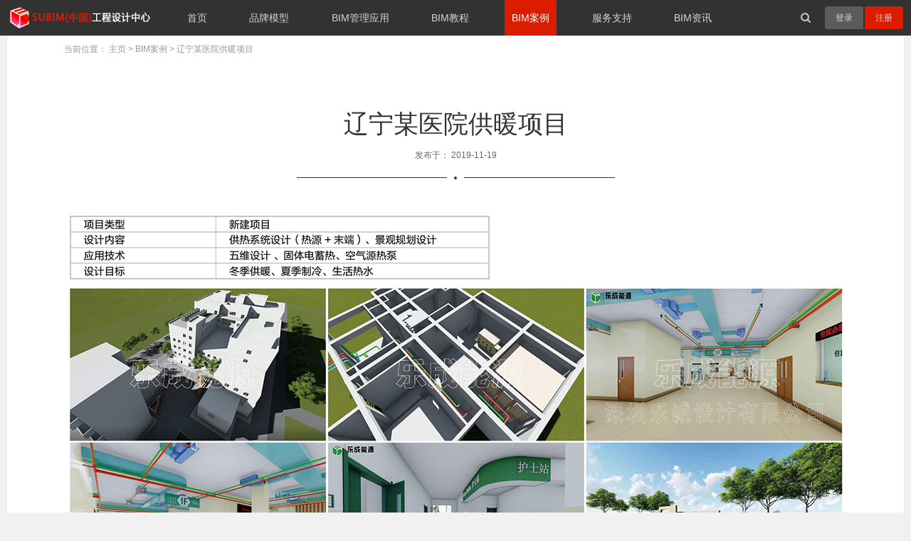

--- FILE ---
content_type: text/html; charset=utf-8
request_url: http://www.suedbim.com/index.php?c=show&id=1903
body_size: 4250
content:
<!DOCTYPE html>
<html lang="zh-CN">
	<head>
		<meta charset="utf-8" />
		<title>辽宁某医院供暖项目-SUBIM（中国）工程设计中心</title>
		<meta name="keywords" content="bim案例" />
		<meta name="description" content="bim案例" />
		<meta http-equiv="X-UA-Compatible" content="IE=edge,chrome=1" />
		<meta name="renderer" content="webkit" />
		<meta http-equiv="x-dns-prefetch-control" content="on" />
		<meta content="width=device-width, initial-scale=1.0, maximum-scale=1.0, user-scalable=0" name="viewport">
		<meta content="yes" name="apple-mobile-web-app-capable">
		<meta content="black" name="apple-mobile-web-app-status-bar-style">
		<meta content="telephone=no" name="format-detection">
		<link rel="shortcut icon" href="/favicon.ico" />
		<link rel="stylesheet" href="/skin/1.0/css/font-awesome.min.css?ver=1.0"
			type="text/css" media="all" />
		<link rel="stylesheet" href="/skin/1.0/css/style.css?ver=1.0" type="text/css"
			media="all" />
		<script type="text/javascript" src="/skin/1.0/js/jquery.min.js?ver=1.0"></script>
		<script type="text/javascript" src="/skin/1.0/js/jquery-migrate.min.js?ver=1.0">
		</script>
		<link rel="stylesheet" href="/skin/1.0/css/pic-store.css">
		<script src="/skin/1.0/js/buy.js" type="text/javascript"></script>
		<script type="text/javascript">var is_mobile_cms = '';var web_dir = '/';</script>
		<script src="/api/language/zh-cn/lang.js" type="text/javascript"></script>
		<script src="/static/assets/global/plugins/jquery.min.js" type="text/javascript"></script>
		<script src="/static/assets/js/cms.js" type="text/javascript"></script>
		<style type="text/css">
			#header {
				background-color: #323232;
			}

			#container {
				padding-top: 0;
			}

			.single-heart {
				margin-top: 20px;
			}

			#primary .area .single-content {
				line-height: 2em;
			}
		</style>
	</head>
	<body>
		<header id="header">
	<div class="content">
		<div class="nav" role="navigation">
			<ul id="nav-menu" class="nav-menu">
				<li class="nav-toggle">
					<div id="toggle-icon" class="toggle-icon" aria-controls="#nav-list" aria-expanded="false">
						<i class="fa fa-bars"></i>
					</div>
				</li>
				<li class="signin-toggle" id="signin-toggle"></li>
				<li class="home-logo">
					<a href="/"><span class="text-replace">SUBIM（中国）工程设计中心</span></a>
				</li>
			</ul>
			<ul id="nav-list" class="nav-list">
				<li id="logo"><a href="/"><span class="text-replace">SUBIM（中国）工程设计中心</span></a></li>
				<li class=''><a href='/'	title="SUBIM">首页</a></li>
				
				<li class=''>
					<a href="http://www.suedbim.com/index.php?s=jifen&c=category&id=1">品牌模型</a>
				</li>
					
					<li class=''>
					    <a href='/index.php?c=category&id=55'>BIM管理应用</a>
					</li>
					
					<li class=''>
					    <a href='/index.php?c=category&id=43'>BIM教程</a>
					</li>
					
					<li class=' current-menu-item current_page_item'>
					    <a href='/index.php?c=category&id=20'>BIM案例</a>
					</li>
					
					<li class=''>
					    <a href='/index.php?c=category&id=68'>服务支持</a>
					</li>
					
					<li class=''>
					    <a href='/index.php?c=category&id=9'>BIM资讯</a>
					</li>
												<li id="loginreg">
					<div><a data-sign="0" id="user-signin" class="user-signin">登录</a></div>
					<div><a data-sign="1" id="user-reg" class="user-reg">注册</a></div>
				</li>
								<li id="search" role="search">
					<form id="searchform" action="/index.php" method="get">
						<div class="search-input-wrapper">
							<span class="search-icon"><i class="fa fa-search"></i></span>
							<input type="hidden" name="s" value="api">
							<input type="hidden" name="c" value="api">
							<input type="hidden" name="m" value="search">
							<input type="hidden" name="dir" id="search_dir" value="article">
							<input type="search" class="search-input" name="keyword" id="search-input" onkeyup="lookup(this.value);" value="" placeholder="输入关键词搜索..."
								autocomplete="off">
							<button type="submit" class="search-submit" id="search-submit" disabled="disabled"></button>
							<div class="suggestionsBox" id="suggestions" style="display: none;">
								<div class="suggestionList">
									<ul id="autoSuggestionsList"></ul>
								</div>
							</div>
						</div>
					</form>
				</li>
			</ul>
		</div>
	</div>
</header>
		<div id="container" class="container">
			<div class="content shop">
				<div id="primary" class="primary" role="main">
					<div class="area">
						<div class="product-content">
							<div class="breadcrumb">当前位置：
							    <a href="/">主页</a> &gt;
								<a href="http://www.suedbim.com/index.php?c=category&id=20">BIM案例</a> &gt;
								<a>辽宁某医院供暖项目</a>
							</div>
							<article class="product">
								<div class="div_q">
									<div class="h_ha"> 辽宁某医院供暖项目</div>
									</br>
									<div class="h_htime">
										<p class="little_time">
											发布于：
											<span>2019-11-19</span>
										</p>
									</div>
								</div>
								<div style="text-align: center;">
	<img alt="" src="/uploads/191119/fesucai-1911191HP9100.jpg" /></div>
								<nav class="navigation post-navigation" role="navigation">
									<div class="nav-links">
																		    <a href="http://www.suedbim.com/index.php?c=show&id=1902" rel="prev"><i class="fa fa-arrow-circle-left"></i>上一篇：某市师范大学供暖项目</a>
																		    <a href="http://www.suedbim.com/index.php?c=show&id=1904" rel="prev">下一篇：沈阳某建材市场供暖项目<i class="fa fa-arrow-circle-right"></i></a>
																		</div>
								</nav>
							</article>
						</div>
					</div>
				</div>
				<div class="recommend">
				</div>
			</div>
		</div>
		<footer id="footer">
	<div class="foot_copy">
		<section class="site-info">
			<p class="copyright">   
			    SUBIM（中国）工程设计中心为能源企业提供投标、设计、施工、运维全阶段BIM服务,专注于能源工程BIM、BIM工程设计、能源BIM模型、设备BIM模型等新技术、为用户提供全生命周期数字建设的BIM技术应用</br>
				<script type="text/javascript" src="https://s4.cnzz.com/z_stat.php?id=1278257684&web_id=1278257684"></script> 
				 白帽优化网提供建站授权技术支持 Copyright  © 2025 SUBIM（中国）工程设计中心 版权所有 国合乐成（辽宁）能源科技有限公司备案：				<a href="https://beian.miit.gov.cn/" target="_blank" rel="nofollow">辽ICP备2024022365号-2</a> 
				能源BIM工程设计相关链接：
								    <a href='http://www.sylecheng.com' target='_blank'>乐成高科产业集团</a>
			    			</p>
			<p>BIM（中国）工程设计中心网站图版文字视频这类版权声明：无法鉴别所上传图片文字视频等知识版权，如果涉猎侵犯版权或违法内容，请及时通知联系普法志愿服务网平台法务400-039-6198，官方将在第一时间及时删除!</p>
		</section>
	</div>
</footer>
<div id="sign">
    <div class="part loginPart">
        <form onsubmit="return Dologin();" id="myform" method="post" novalidate="novalidate">
			<input type="hidden" name="back" value="">
						<div id="register-active" class="switch"><i class="fa fa-toggle-on"></i>切换注册</div>
			<h3>登录
				<p class="status"></p>
			</h3>
			<p class="username">
			    <label class="icon" for="username"><i class="fa fa-user"></i></label>
			    <input class="input-control" id="username" type="text" autocomplete="off" placeholder="账号/邮箱/手机" name="data[username]">
			</p>
			<p class="password">
			    <label class="icon" for="password"><i class="fa fa-lock"></i></label>
				<input class="input-control" id="password" type="password" autocomplete="off" placeholder="请输入密码" name="data[password]">
			</p>
			<p class="vdcode">
			    <label class="icon"></label>
			    <input class="input-control" type="text" id="vdcode" name="code" autocomplete="off" placeholder="验证码" style="width:58%;text-transform:uppercase;">
				<img align="absmiddle" style="cursor:pointer;" onclick="this.src='/index.php?s=api&c=api&m=captcha&width=120&height=35&t='+Math.random();" src="/index.php?s=api&c=api&m=captcha&width=120&height=35" />			</p>
			<p class="safe">
				<label class="remembermetext" for="rememberme">
					<input type="checkbox" checked="checked" id="rememberme" class="rememberme" name="remember" value="1">记住我的登录
				</label>
				<a class="lost"	href="/index.php?c=category&id=75">忘记密码？</a>
			</p>
			<p>
			    <input class="submit" type="button" onclick="dr_ajax_member('/index.php?s=member&c=login&m=index', 'myform');" value="登录"	name="submit">
			</p>
			<a class="close"><i class="fa fa-times"></i></a>
		</form>
    </div>
    <div class="part registerPart">
        <form  action="" method="post" name="zcform" id="zcform">
		    <input type="hidden" name="back" value="123">
		    			<input type="checkbox" name="is_protocol" value="1" checked style="display: none;">
			<div id="login-active" class="switch"><i class="fa fa-toggle-off"></i>切换登录</div>
			<h3>注册<p class="status"></p></h3>
				<p class="user_name">
					<label class="icon" for="user_name"><i class="fa fa-user"></i></label>
					<input class="input-control" id="user_name" name="data[username]" type="text" placeholder="输入账号">
				</p>
			
			<p class="user_pass">
				<label class="icon" for="user_pass"><i class="fa fa-lock"></i></label>
				<input class="input-control" id="user_pass" type="password" name="data[password]" placeholder="密码最小长度为6">
			</p>
			<p class="user_pass2">
				<label class="icon" for="user_pass2"><i class="fa fa-retweet"></i></label>
				<input class="input-control" type="password" id="user_pass2" name="data[password2]" placeholder="再次输入密码">
			</p>

			<p class="user_name">
				<label class="icon" for="user_name"><i class="fa fa-envelope"></i></label>
				<input class="input-control" id="dr_name" type="text" name="data[name]" placeholder="输入用户名">
				<a id="send_email"></a>
			</p>
		
			<p class="vdcode_reg">
				<label class="icon"></label>
				<input class="input-control" type="text" id="vdcode_reg" name="code" placeholder="验证码" style="width:58%;text-transform:uppercase;">
				<img align="absmiddle" style="cursor:pointer;" onclick="this.src='/index.php?s=api&c=api&m=captcha&width=120&height=35&t='+Math.random();" src="/index.php?s=api&c=api&m=captcha&width=120&height=35" />			</p>
	
			<p>
				<input class="submit" type="button" onclick="dr_ajax_member('/index.php?s=member&c=register&m=index', 'zcform');"  value="注册">
			</p>
			<a class="close"><i class="fa fa-times"></i></a>
		</form>
		
    </div>
</div>
<div id="suspend"> <a class="qq" rel="nofollow"	href="tencent://message/?uin=343887390&Site=_25D4_25DA_25CF_25DF_25D7_25C9_25D1_25AF& Menu=yes">
<i class="fa fa-qq"></i></a> <a id="backtop"><i class="fa fa-angle-up"></i></a> </div>
<script type="text/javascript" src="/skin/1.0/js/idangerous.swiper.min.js"></script>
<script type="text/javascript" src="/skin/1.0/js/ajax-sign-script.min.js"></script>
<script>
$(function(){
	$('input[name="back"]').each(function(){
	    $(this).val(window.location.href)
	})
})

</script>
		<script src="/skin/1.0/js/loveit.min.js"></script>
		<script src="/skin/1.0/js/p.js"></script>
	</body>
</html>


--- FILE ---
content_type: text/css
request_url: http://www.suedbim.com/skin/1.0/css/style.css?ver=1.0
body_size: 25162
content:
@charset "utf-8";html{font-size:100%;-ms-text-size-adjust:100%;-webkit-text-size-adjust:100%}
blockquote,body,button,code,dd,div,dl,dt,fieldset,form,h1,h2,h3,h4,h5,h6,html,input,legend,li,ol,p,pre,select,td,textarea,th,ul{margin:0;padding:0}
table{border-collapse:collapse;border-spacing:0}
a,fieldset,img{border:0}
blockquote,dd,dl,dt,fieldset,form,input,li,ol,p,pre,td,textarea,th,ul{list-style:none}
h1,h2,h3,h4,h5,h6{font-weight:400;line-height:1.2}
audio,canvas,progress,video{display:inline-block;vertical-align:baseline}
a{color:#dc1c00;outline:0;cursor:pointer;-webkit-transition:all .3s ease-out;transition:all .3s ease-out;text-decoration:none}
button,file,input,optgroup,option,select,textarea{font:inherit;outline:0;vertical-align:middle}
img{height:auto}
::-moz-focus-inner{border-color:transparent}
::-moz-selection{color:#fff;color:rgba(255,255,255,.9);background:#dc1c00;text-shadow:none}
::selection{color:#fff;color:rgba(255,255,255,.9);background:#dc1c00;text-shadow:none}
input[type=submit]{-webkit-appearance:none;-moz-appearance:none;appearance:none;outline:0;-webkit-tap-highlight-color:transparent;border-radius:0}
::-webkit-input-placeholder{color:rgba(255,255,255,.2)}
input:-moz-placeholder{color:rgba(255,255,255,.2)}
code,pre{white-space:pre-wrap;white-space:-moz-pre-wrap;white-space:-pre-wrap;white-space:-o-pre-wrap;word-wrap:break-word}
.clear{clear:both;overflow:hidden}
body{font:12px/1.5 "Microsoft Yahei","Helvetica neue",Helvetica,Tahoma,"lantinghei sc",sans-serif;color:#333;background-color:#f1f1f1;font-weight:400;-webkit-font-smoothing:antialiased;-moz-osx-font-smoothing:grayscale}
.overlay{background:#000;opacity:.8;position:fixed;width:100%;height:100%;left:0;top:0;z-index:9998}
.text-replace{position:absolute;height:1px;width:1px;overflow:hidden;clip:rect(1px,1px,1px,1px)}
.content{width:1260px;max-width:1260px;margin:0 auto}
.recommend{overflow:hidden;text-align:center;margin:20px auto 0 auto;line-height:1}
.recommend.top{margin-bottom:0}
.recommend img{display:block;margin:auto}
.centralnav .navigation{text-align:center;padding-bottom:2px}
.centralnav .navigation a{color:#999;-webkit-transition:.15s all linear;transition:.15s all linear;width: 45px;height: 36px;display: block;line-height: 36px;}
.centralnav .navigation a.ym:hover{background-color:#fff;color:#999;}
.centralnav .navigation .page-numbers{
	margin-right: 10px;
}
.centralnav .navigation .page-numbers,.centralnav .navigation .pages{background-color:#fff;width: 45px;height: 36px; border-radius:4px;display:inline-block;margin-bottom:5px;vertical-align:top}
.centralnav .navigation .page-numbers:hover{background-color:#dc1c00;color:#FFF}
.centralnav .navigation .pages{background-color:#dc1c00;color:#FFF;margin-right:10px}
.centralnav .navigation .current{background-color:#dc1c00;color:#fff}
.centralnav .navigation .dots,.centralnav .navigation .dots:hover{background-color:transparent;color:#999;line-height:32px}
.space.centralnav .navigation .page-numbers{border:1px solid #E5E5E5;box-shadow:none;box-sizing:border-box}
.space.centralnav .navigation .page-numbers.current,.space.centralnav .navigation .page-numbers:hover{border:1px solid #dc1c00}
.space.centralnav .navigation .page-numbers.dots:hover{border:1px solid #E5E5E5}
.jumppage{display:inline-block;height:34px;line-height:34px;color:#999;vertical-align:middle}
.total-page{margin:0 10px}
.go-page{border:1px solid #d8d8d8;background-color:#FFF;border-radius:4px;overflow:hidden;margin-left:10px}
#page{color:#999;width:40px;height:20px;line-height:20px;padding:7px 0;border:0 none;background-color:#FFF;margin:0 5px;text-align:center;float:left}
#page:focus{color:#333}
.active.go-page{border:1px solid #dc1c00}
.active.go-page #jump-btn{background-color:#dc1c00;color:#FFF;border-radius:0;border-left-color:#dc1c00}
#jump-btn{background-color:#fff;float:left;border-left:1px solid #d8d8d8;width:36px;box-shadow:none;-webkit-transition:none;transition:none;background-color:rgba(0,0,0,.02)}
.billboard{text-align:center;color:#FFF;background:center top no-repeat #222;background-size:cover}
.billboard .wrapper{height:190px;padding-top:100px;position:fixed;width:100%;left:0;top:0;display:inline-table}
.billboard .inner{width:100%;height:100%;display:table-cell;vertical-align:middle}
.billboard .inner p{text-transform:uppercase}
.sub-billboard{height:250px;margin-top:-50px}
.sub-billboard.min{height:200px}
.sub-billboard.min .wrapper{height:150px}
.sub-billboard.min .inner h1{font-size:26px}
#header{position:fixed;z-index:9995;width:100%;left:0;top:0;height:50px;margin:0 auto;background:#333;background-color:rgba(0,0,0,.5);box-shadow:0 0 1px rgba(255,255,255,.15);-webkit-transition:-webkit-transform .3s ease;transition:transform .3s ease;-webkit-transform:translateY(0);-ms-transform:translateY(0);transform:translateY(0)}
#header.inside,#header.min{box-shadow:0 0 4px rgba(255,255,255,.15);background-color:rgba(0,0,0,.7);}
#header.scroll{position:relative}
#header.scroll+.container{padding-top:0}
#header.inside .nav-list li .sub-menu,#header.min .nav-list li .sub-menu{background-color:#323232}
#header .nav-menu{display:none;-webkit-user-select:none;-moz-user-select:none;-ms-user-select:none}
#header .nav-menu .nav-toggle{height:50px;width:50px;line-height:50px;font-size:16px;float:left;color:rgba(255,255,255,.85);cursor:pointer;margin-left:-10px;text-align:center}
#header .nav-menu .signin-toggle{height:50px;width:50px;line-height:50px;font-size:16px;float:right;color:rgba(255,255,255,.85);cursor:pointer;margin-right:-10px;text-align:center}
.index_banner img{
    width: 100%;
}
#header .nav-menu .signin-toggle a{color:rgba(255,255,255,.85)}
#header .nav-menu li.home-logo a{background-image:url(../images/logo.png);background-repeat:no-repeat;display:block;width:35px;height:35px;position:absolute;left:50%;margin-left:-20px;top:7px;background-size:100% 100%}
#header .nav-list{position:relative;height:50px;z-index:1;font-size:14px;width:1260px;text-align:justify;-ms-text-justify:distribute-all-lines;text-justify:distribute-all-lines;-webkit-user-select:none;-moz-user-select:none;-ms-user-select:none}
#header .nav-list:after{content:'';width:100%;display:inline-block;font-size:0;line-height:0}
#header .nav-list li{display:inline-block;vertical-align:top;position:relative;color:rgba(255,255,255,.5)}
#header .nav-list li a{padding:0 10px;display:block;line-height:50px;color:rgba(255,255,255,.8)}
#header .nav-list li a:hover{ color:#dc1c00;}
#header .nav-list li.current-menu-item a{color:#fff; background:#dc1c00;}
#header .nav-list li:hover .sub-menu{display:block}
#header .nav-list li .sub-menu{position:absolute;background:#333;background-color:rgba(0,0,0,.5);left:-15px;top:50px;width:100px;text-align:center;font-size:12px;display:none}
#header .nav-list li .sub-menu a,#header .nav-list li .sub-menu li{display:block;height:50px;line-height:50px}
#header .nav-list li .sub-menu a:hover{background-color:rgba(255,255,255,.1);color:#fff}
#header .nav-menu li .home-logo{width:140px;height:50px}
#header .nav-list li#logo{width:203px;height:30px;margin-top:10px;background:url(../images/logo-head.png) no-repeat;background-size:100%;}
#header .nav-list li#logo a{display:block;padding:0;height:30px}
#header .nav-list li#search{float:right;margin-left:8%;padding:0 5px}
#header .nav-list li#search .search-input-wrapper{padding:0;border-radius:4px;width:32px;height:32px;margin-top:9px;position:relative;-webkit-transition:all .3s ease-out;transition:all .3s ease-out}
#header .nav-list li#search.active .search-input-wrapper{padding:0 10px 0 30px;background-color:#FFF;width:180px}
#header .nav-list li#search .search-input{-webkit-appearance:none;background-color:transparent;-webkit-tap-highlight-color:transparent;border:0 none;box-shadow:none;vertical-align:top;height:32px;width:100%;font-size:0;color:#333}
#header .nav-list li#search.active .search-input{font-size:14px}
#header .nav-list li#search .search-submit{display:none}
#header .nav-list li#search .search-icon{position:absolute;background-color:transparent;left:0;top:0;width:32px;height:32px;display:block;text-align:center;line-height:32px;border:0 none;box-shadow:none;cursor:pointer;border-radius:2px}
#header .nav-list li#search .search-icon .fa{color:rgba(255,255,255,.7);font-size:15px}
#header .nav-list li#search .search-icon .fa:hover{color:rgba(255,255,255,.5)}
#header .nav-list li#search.active .search-icon .fa{color:rgba(0,0,0,.5)}
#header .nav-list li#loginreg{float:right;margin-left:5px;font-size:12px;padding:9px 0;height:32px}
#header .nav-list li#loginreg div{float:left;padding-left:1px;margin-right:1px}
#header .nav-list li#loginreg div img{display:block}
#header .nav-list li#loginreg #user-logout{border:none;background:0 0;cursor:pointer;color:rgba(255,255,255,.8)}
#header .nav-list li#loginreg #user-logout:hover{color:rgba(255,255,255,.9)}
#header .nav-list li#loginreg a{display:block;background-color:#757575;background-color:rgba(255,255,255,.2);height:32px;padding:0 15px;line-height:32px;overflow:hidden}
#header .nav-list li#loginreg .user-signin{border-radius:4px 0 0 4px}
#header .nav-list li#loginreg a.user-signin:hover{ color:#fff;}
#header .nav-list li#loginreg .user-reg{border-radius:0 4px 4px 0; background:#dc1c00;}
#header .nav-list li#loginreg a.user-reg:hover{ color:#fff;}
#header .nav-list li#loginreg .user-admin a{border-radius:4px;background-color:rgba(0,0,0,.5);-webkit-transition:none;transition:none}
#header .nav-list li#loginreg .user-admin i{margin-left:5px}
#header .nav-list li#loginreg .user-avatar img{width:31px;height:31px;border-radius:4px;display:block}
#header .nav-list li#loginreg .user-panel{position:absolute;top:41px;left:1px;width:111px;text-align:center;margin:0;display:none;padding-bottom:8px;background-color:#444;border-radius:0 0 4px 4px;border-radius:0 4px 0 0}
#header .nav-list li#loginreg .user-panel a{background-color:inherit}
#header .nav-list li#loginreg .user-panel .username{border-bottom:1px solid #555;overflow:hidden;margin-bottom:8px;padding:10px;word-wrap:break-word;height:auto;line-height:1.5}
#header .nav-list li#loginreg .user-panel i{margin-right:5px}
#header .nav-list li#loginreg:hover .user-admin a{border-radius:4px 4px 0 0;background-color:#444}
#header .nav-list li#loginreg:hover .user-panel{display:block}
#header #nav-list.nav-list.mobile{text-align:center;border-top:1px solid rgba(255,255,255,.08);display:none}
#header #nav-list.nav-list.mobile li{display:inline-block;width:30%;height:auto;border:0 none;margin:0 0 1em 0;box-sizing:border-box}
#header #nav-list.nav-list.mobile li a{display:block;height:auto;line-height:1.5}
#header #nav-list.nav-list.mobile li a span{width:60px;height:60px;line-height:60px;font-size:24px;border-radius:10px;border:1px solid rgba(255,255,255,.15);display:block;margin:0 auto 5px auto}
#header #nav-list.nav-list.mobile .search-input{background-color:#fff;width:80%;margin:20px 10% 30px 10%;border:0 none;height:32px;border-radius:32px;padding:10px 15px;display:block}
#header #nav-list.nav-list.mobile ::-webkit-input-placeholder{color:rgba(0,0,0,.5)}
#header #nav-list.nav-list.mobile input:-moz-placeholder{color:rgba(0,0,0,.5)}
#billboard{height:290px;width:100%;position:relative;margin-top: 50px;}
#billboard .wrapper .inner{-webkit-transition:-webkit-transform .5s ease;transition:transform .5s ease;-webkit-transform:translateY(0);-ms-transform:translateY(0);transform:translateY(0)}
#billboard .wrapper .inner.up{-webkit-transform:translateY(-50px);-ms-transform:translateY(-50px);transform:translateY(-50px)}
#billboard .wrapper .inner h1{font-size:18px;margin:5px auto 5px auto}
#billboard .wrapper .inner p{text-transform:uppercase;font-size:14px}
.sub-billboard .inner h1{font-size:28px;letter-spacing:1px;line-height:1.2;margin-bottom:10px}
#container{position:relative;background-color:#f1f1f1;padding-top:50px}
#aim{/*background-color:#FFF*/}
#aim .wrapper{margin:auto -10px;height:auto;padding:20px 0;overflow:hidden}
#aim .wrapper .stick{width:50%;float:right;-webkit-user-select:none;-moz-user-select:none;-ms-user-select:none}
#aim .wrapper .push{width:50%;float:left}
#aim .wrapper .push .box{float:left}
#aim .wrapper .push .box .inner{margin:auto 10px;width:300px;height:250px;background-color:#FFF;box-shadow:0 1px 1px rgba(0,0,0,.15);position:relative}
#aim .wrapper .push .box .inner a img{display:block}
.stick .swiper-container{max-height:220px;margin:auto 10px;background-color:#FFF;box-shadow:0 1px 1px rgba(0,0,0,.15);position:relative;overflow:hidden;-webkit-backface-visibility:hidden;-ms-backface-visibility:hidden;-o-backface-visibility:hidden;backface-visibility:hidden;z-index:1}
.stick .swiper-wrapper{position:relative;width:100%;-webkit-transition-property:-webkit-transform,left,top;-webkit-transition-duration:0s;-webkit-transform:translate3d(0,0,0);-webkit-transition-timing-function:ease;-moz-transition-property:-moz-transform,left,top;-moz-transition-duration:0s;-moz-transform:translate3d(0,0,0);-moz-transition-timing-function:ease;-o-transition-property:-o-transform,left,top;-o-transition-duration:0s;-o-transform:translate3d(0,0,0);-o-transition-timing-function:ease;-o-transform:translate(0,0);-ms-transition-property:-ms-transform,left,top;-ms-transition-duration:0s;-ms-transform:translate3d(0,0,0);-ms-transition-timing-function:ease;-webkit-transition-property:-webkit-transform,left,top;transition-property:transform,left,top;-webkit-transition-duration:0s;transition-duration:0s;-webkit-transform:translate3d(0,0,0);transform:translate3d(0,0,0);-webkit-transition-timing-function:ease;transition-timing-function:ease}
.stick .swiper-free-mode>.swiper-wrapper{-webkit-transition-timing-function:ease-out;transition-timing-function:ease-out;margin:0 auto}
.stick .swiper-slide{float:left}
.stick .swiper-slide a{cursor:-webkit-grab}
.stick .swiper-slide a img{display:block;margin:auto}
.stick .swiper-wp8-horizontal{-ms-touch-action:pan-y}
.stick .swiper-wp8-vertical{-ms-touch-action:pan-x}
.stick .pagination{position:absolute;left:0;text-align:center;bottom:5px;width:100%;z-index:99}
.stick .swiper-pagination-switch{display:inline-block;width:6px;height:6px;border:1px solid rgba(255,255,255,.5);border-radius:6px;margin:0 3px;cursor:pointer}
.stick .swiper-active-switch{background:#fff}
.stick a.arrow{background-color:#FFF;text-align:center;position:absolute;top:50%;z-index:99;display:block;width:32px;margin-top:-25px;height:50px;line-height:50px;font-size:16px;background-color:rgba(0,0,0,.8);color:#FFF}
.stick a.arrow:hover{background-color:#dc1c00}
.stick a.slider-prev{left:-40px;border-radius:0 2px 2px 0}
.stick a.slider-next{right:-40px;border-radius:2px 0 0 2px}
.stick:hover a.slider-prev{left:0}
.stick:hover a.slider-next{right:0}

.index-tip { width:49%;float:left; padding: 15px 20px; box-sizing: border-box;  border: solid 1px #e0e0e0; background: #ffffff; margin-left:10px;}
.index-tip li { font-size: 14px; line-height:36px; margin-bottom:6px;}
.index-tip li a { text-decoration: none;}
.index-tip li span { color: #FFF; margin-right: 10px; line-height: 22px; display: inline; background: #dc1c00; padding: 4px 9px; }
.index-tip li a { color: #444444; padding:0px 5px; box-sizing: border-box; margin: 0 7px; display:inline-block;}
.index-tip li a:hover { text-decoration:underline; color:#dc1c00; transition:.4s;}

.notice{ width:97%; margin-top:10px; margin-left:10px; margin-right:10px; overflow:hidden; border:1px solid #e0e0e0;}
.BreakingNewsController{width:100%;overflow:hidden;background:#FFF;height:auto;position:relative; }
.BreakingNewsController .bn-title{display:inline-block;float:left;padding:10px 20px;background:#5aa628;color:#FFF;}
.BreakingNewsController ul{padding:0;margin:0;display:block;list-style:none;position:absolute;left:180px;right:50px;}
.BreakingNewsController ul li{list-style:none;padding:10px 20px;display:none;}
.BreakingNewsController ul li a{text-decoration:none;color:#333;display:inline-block;overflow:hidden;padding:0;}
.BreakingNewsController .bn-arrows{display:inline-block;float:right;width:50px;position:absolute;right:0;top:0;bottom:0;}
.BreakingNewsController .bn-arrows span{display:block;width:20px;position:absolute;top:0;bottom:0;cursor:pointer;opacity:0.2;}
.BreakingNewsController .bn-arrows span:hover{opacity:1;}
.BreakingNewsController .bn-arrows-left{ left:0;background:url(../images/bn-arrows.png) left center no-repeat;}
.BreakingNewsController .bn-arrows-right{right:10px;background:url(../images/bn-arrows.png) right center no-repeat;}
.easing a, .easing span{transition:.25s linear;-moz-transition:.25s linear;-webkit-transition:.25s linear;}

.grid ul{margin:auto -10px;height:auto;overflow:hidden}
.grid ul li{float:left;width:320px;padding-bottom:15px;position:relative}
.grid ul li .item{margin:auto 10px;background-color:#FFF;box-shadow:0 1px 1px rgba(0,0,0,.15);overflow:hidden;position:relative;border:10px solid #FFF;border-bottom:0 none}
.grid ul li .thumb{line-height:1;text-align:center;width:280px;height:180px;overflow:hidden;-webkit-transition:.15s all linear;transition:.15s all linear;color:#FFF;box-shadow:0 0 2px rgba(255,255,255,.15)}
.grid ul li .thumb img{width:100%;display:block;-webkit-transition:all .2s cubic-bezier(.33,0,.2,1);transition:all .2s cubic-bezier(.33,0,.2,1)}
.grid ul li .meta{padding:8px 5px}
.grid ul li .title a{color:#444;font-size:14px;display:block;height:18px;line-height:18px;overflow:hidden;text-overflow:ellipsis;white-space:nowrap}
.grid ul li:hover .title a{color:#dc1c00}
.grid ul li .extra{position:absolute;left:0;top:0;height:auto;overflow:hidden;width:100%;background-color:#222;color:#FFF;margin:0;padding:8px 10px;box-sizing:border-box;-webkit-transform:translateY(-50px);-ms-transform:translateY(-50px);transform:translateY(-50px);-webkit-transition:-webkit-transform .2s cubic-bezier(.33,0,.2,1);transition:transform .2s cubic-bezier(.33,0,.2,1)}
.grid ul li .extra a{color:rgba(255,255,255,.9)}
.grid ul li .extra a:hover{color:#dc1c00}
.grid ul li .extra .time{float:left}
.grid ul li .extra .time i{margin-right:4px}
.grid ul li .extra span{float:right;margin-left:8px}
.grid ul li .extra i{margin-right:4px}
.grid ul li .extra span i{margin-right:0;margin-left:4px}
.grid ul li .data{border-top:1px solid #f2f2f2;padding:8px 5px;color:#999}
.grid ul li .data a{color:#999}
.grid ul li .data a:hover{color:#dc1c00}
.grid ul li .data span{float:right;margin-left:10px}
.grid ul li .data span i{margin-right:4px}
.grid ul li:hover .extra{-webkit-transform:translateY(0);-ms-transform:translateY(0);transform:translateY(0)}
.grid ul li:hover .thumb{background-color:#000}
.grid ul li:hover .thumb img{opacity:.7;-webkit-transform:translateY(10px);-ms-transform:translateY(10px);transform:translateY(10px)}
.search .grid ul li .extra{-webkit-transform:translateY(0);-ms-transform:translateY(0);transform:translateY(0);background-color:#dc1c00;width:auto;overflow:visible;display:inline-block;padding:5px 10px;left:inherit;right:5px;top:5px;box-shadow:1px 1px 1px rgba(0,0,0,.15)}
.search .grid ul li .extra:after{content:'';display:block;border-width:7px;border-style:solid;border-color:transparent #dc1c00 transparent transparent;width:0;height:0;font-family:arial;position:absolute;top:50%;left:-12px;margin-top:-7px}
.search .grid ul li .extra.weiran{background-color:#79ac21}
.search .grid ul li .extra.weiran:after{border-color:transparent #79ac21 transparent transparent}
.search .grid ul li .extra.shop{background-color:#dc1c00}
.search .grid ul li .extra.shop:after{border-color:transparent #dc1c00 transparent transparent}
.search .grid ul li .extra a:hover{color:rgba(255,255,255,.8)}
.search .grid ul li:hover .thumb img{-webkit-transform:translateY(0);-ms-transform:translateY(0);transform:translateY(0)}
.search .grid ul li .extra span{margin-left:0}
.search .grid ul li .extra i{margin:0 5px 0 0}
.category .primary.list{position:relative;height:auto;overflow:hidden}
.category .primary.list ul li:hover{background-color:#F9F9F9}
.category .primary.list .article{width:100%;float:left}
.category .primary.list .article ul{margin-right:360px;background-color:#FFF;box-shadow:0 1px 2px rgba(0,0,0,.1)}
.category .primary.list .article .navigation{margin-right:360px;margin-top:30px}
.list .article ul li{border-bottom:1px solid #E5E5E5;padding:20px;height:auto;overflow:hidden;color:#999;position:relative}
.list .article ul li:last-child{border-bottom:0 none}
.list .article ul li a:hover{text-decoration:underline}
.list .article ul li .thumb{float:left;width:210px;height:135px;overflow:hidden;box-shadow:0 1px 1px rgba(0,0,0,.3)}
.list .article ul li .thumb img{width:100%;display:block}
.list .article ul li .item-main{margin-left:230px}
.list .article ul li .title a{font-size:16px;color:#333;padding:5px 50px 5px 0;display:inline-block}
.list .article ul li .title a:hover{color:#dc1c00;text-decoration:none}
.list .article ul li .meta div{margin:5px auto}
.list .article ul li .meta .cat a{background-color:rgba(0,0,0,.4);color:rgba(255,255,255,.9);padding:2px 4px;border-radius:2px}
.list .article ul li .meta .cat a:hover{background-color:rgba(0,0,0,.8);text-decoration:none}
.list .article ul li .meta .tag-links{margin-left:10px}
.list .article ul li .meta .tag-links i{font-style:normal}
.list .article ul li .meta .tag-links a{color:#888;background-color:inherit}
.list .article ul li .meta .tag-links a:hover{color:#444;background-color:inherit;text-decoration:underline}
.list .article ul li .meta .data{text-align:right}
.list .article ul li .meta .data a{color:#999}
.list .article ul li .meta .data a:hover{color:#dc1c00;text-decoration:none}
.list .article ul li .meta .data span{margin-right:10px}
.list .article ul li .meta .data span i{margin-right:4px}
.list .article ul li .meta .data .time{float:left;color:#666}
.list .article ul li .meta .data .time i{margin-right:4px}
.list .article ul li .meta .excerpt{margin:13px auto}
.list .article ul li .meta .author{position:absolute;right:20px;top:8px}
.list .article ul li .meta .author a{display:block;width:40px;height:40px;border:1px solid rgba(0,0,0,.08);border-radius:100%;overflow:hidden}
.list .article ul li .meta .author a{width:40px;height:40px;border-radius:100%}
.not-found{padding:10px 20px}
.textc{text-align:center}
#primary.special{background-color:#f1f1f1;position:relative;margin:0;padding-bottom:30px}
#primary.special .article{background-color:#FFF;box-shadow:0 1px 1px rgba(0,0,0,.15);margin-bottom:30px;position:relative;margin-top:0}
.special ul{height:auto;overflow:hidden;padding:40px}
.special ul li{float:left;width:50%}
.special ul li .item{background-color:#FFF;margin:0 30px 30px 30px;border-bottom:1px solid #e1e1e1;padding-bottom:0}
.special ul li .item .thumb{height:250px;position:relative}
.special ul li .item .thumb a{max-height:250px;overflow:hidden;display:block}
.special ul li .item .thumb img{display:block;margin:auto}
.special ul li .item .read-more{width:100%;height:100%;position:absolute;left:0;top:0;background-color:#000;opacity:0;-webkit-transition:opacity .4s ease-in-out;transition:opacity .4s ease-in-out}
.special ul li .item .read-more .icon{width:80px;height:80px;font-size:30px;line-height:75px;border-radius:100%;border:2px solid #FFF;position:absolute;top:50%;left:50%;margin:-40px 0 0 -40px;color:#FFF;text-align:center;display:none}
@-webkit-keyframes readmore{0%{-webkit-transform:rotate(-175deg) scale(.2)}
100%{-webkit-transform:rotate(0) scale(1)}
}
@keyframes readmore{0%{-webkit-transform:rotate(-175deg) scale(.2);transform:rotate(-175deg) scale(.2)}
100%{-webkit-transform:rotate(0) scale(1);transform:rotate(0) scale(1)}
}
.special ul li:hover .item .read-more{opacity:.75}
.special ul li:hover .item .read-more .icon{display:block;-webkit-animation:readmore .5s 1 cubic-bezier(.175,.885,.32,1.275);animation:readmore .5s 1 cubic-bezier(.175,.885,.32,1.275)}
.special ul li .item .title h2{font-size:14px;margin:20px auto 10px auto;white-space:nowrap;overflow:hidden;text-overflow:ellipsis;position:relative;padding-right:100px}
.special ul li .item .title h2 a{color:#666}
.special ul li .item .title h2 .time{color:#999;position:absolute;right:0;font-size:12px}
.special ul li:hover .item .title h2,.special ul li:hover .item .title h2 a{color:#dc1c00}
.special ul li .activity{position:absolute;width:90px;height:90px;background:no-repeat;top:-5px;left:-5px}
.special ul li .activity-end{background-image:url(../images/activity-end.png)}
.special ul li .activity-going{background-image:url(../images/activity-going.png)}
#sidebar{width:340px;float:left;margin-left:-340px}
#sidebar .widget{background-color:#FFF;box-shadow:0 1px 2px rgba(0,0,0,.1);margin-bottom:20px}
.widget-title{font-size:14px;padding:15px 20px;border-bottom:1px solid #E5E5E5;background-color:#F9F9F9}
.widget-title .fa{margin-right:10px}
.widget ul li{height:auto;overflow:hidden;padding:15px 20px;border-bottom:1px solid #F2F2F2}
.widget ul li:last-child{border-bottom:0 none}
.widget ul li .thumb{width:56px;height:56px;border:4px solid #FFF;overflow:hidden;margin-right:10px;float:left;line-height:1;box-shadow:0 1px 1px transparent}
.widget ul li a{color:#777}
.widget ul li a:hover{color:#dc1c00;text-decoration:none}
.widget ul li span{display:block;margin-top:5px}
.widget ul li span a{color:#dc1c00}
.widget ul li span i{font-style:normal;color:#dc1c00;margin-left:10px}
.widget.sidabar-recommend .box{padding:20px;background-color:#FFF;text-align:center; overflow:hidden;}
.widget.new-comments ul li .thumb{width:50px;height:50px;border-radius:50px}
.widget.new-comments ul li strong{font-weight:400;color:#dc1c00;padding-top:7px;display:block}
.widget.new-comments ul li a:hover{text-decoration:none}
#guide{padding-top:15px}
#guide .group{height:50px;border-bottom:1px solid #D8D8D8}
#guide .group:after{content:"";display:block;height:0;clear:both;visibility:hidden}
#guide .group h1{line-height:50px;font-size:16px}
#guide .group h1 span{background-color:#dc1c00;color:#FFF;margin:auto 5px;font-size:12px;padding:2px 4px;border-radius:2px}
#guide .group h1 small{font-size:12px;color:#999;margin-left:5px}
#guide .group ul li{float:left;position:relative;margin-right:20px;font-size:14px;height:50px}
#guide .group ul li a i{margin-right:5px}
#guide .group ul li a i.arrow{margin:0 0 0 10px;color:#999;-webkit-transition:-webkit-transform .2s linear;transition:transform .2s linear}
#guide .group ul li:hover i.arrow{-webkit-transform:rotate(180deg);-ms-transform:rotate(180deg);transform:rotate(180deg)}
#guide .group ul li a{color:#666;display:block;padding:11px 0}
#guide .group ul li a.current{-webkit-transition:none;transition:none;width:110px;text-align:center}
#guide .group ul li:hover a.current{box-shadow:1px 1px 1px rgba(0,0,0,.2);background:#fff;border-radius:6px 6px 0 0}
#guide .group ul li .sub{display:none;position:absolute;left:0;top:44px;z-index:99;width:130px;box-shadow:1px 2px 2px rgba(0,0,0,.2);background-color:#fff;overflow:hidden;border-radius:0 0 6px 6px}
#guide .group ul li .sub li{float:none;margin:0;font-size:12px;height:inherit}
#guide .group ul li .sub li a,#guide .group ul li .sub li.cat-item-none{padding:12px 10px;text-indent:20px}
#guide .group ul li .sub li a:hover{background-color:#dc1c00;color:#FFF}
#guide .group ul li .sub li.current-cat a{color:#dc1c00}
#guide .group ul li .sub li.current-cat a:hover{color:#FFF}
#guide .group ul li:hover .sub{display:block}
#billboard,.sub-billboard.shopping{/*background:url(../images/shop-bg.png) repeat; background:url(../images/banner5.jpg) bottom repeat;*/}
.bannertwo{background:url(../images/bannertwo.jpg) bottom no-repeat;background-size:100% 100%;}
.bannerthree{background:url(../images/bannerthree.jpg) bottom no-repeat;background-size:100% 100%;}
.bannerfour{background:url(../images/bannerfour.jpg) bottom no-repeat;background-size:100% 100%;}
.bannerfive{background:url(../images/bannerfive.jpg) bottom no-repeat;background-size:100% 100%;}
.sub-billboard.activities{background-image:url(../images/special-bg.jpg)}
.navcaret#guide{text-align:center;padding-top:10px;background-color:#f1f1f1;p	osition:relative}
.navcaret#guide ul li{float:none;display:inline-block;margin:auto 7px;margin-bottom:-1px}
.navcaret#guide .current-cat{border-bottom:1px solid #000}
.content.shop{background-color:#F1F1F1;position:relative}
.shop #primary{margin-bottom:20px}
.shop.centralnav #primary{margin-bottom:0;padding-bottom:30px}
.shop .goodslist li .basic{position:relative;height:180px;overflow:hidden}
.shop .goodslist li .screenshot{height:180px;line-height:1}
.shop .goodslist li .screenshot img{width:100%;-webkit-transition:-webkit-transform .35s;transition:transform .35s}
.shop .goodslist li:hover .screenshot img{-webkit-transform:translate3d(0,-20px,0);transform:translate3d(0,-20px,0)}
.shop .goodslist li .basic .name{position:absolute;background-color:#fff;font-size:12px;bottom:0;box-sizing:border-box;padding:10px 5px 0 5px;left:0;width:100%;opacity:0;-webkit-transition:opacity .35s,-webkit-transform .35s;transition:opacity .35s,transform .35s;-webkit-transform:translate3d(0,50px,0);transform:translate3d(0,50px,0)}
.shop .goodslist li:hover .basic .name{opacity:1;-webkit-transform:translate3d(0,0,0);transform:translate3d(0,0,0)}
.shop .goodslist li .basic .name a{color:#333}
.shop .goodslist li .info{margin:10px auto;padding:0 5px}
.shop .goodslist li .info .excerpt{color:#777;margin:5px auto;height:40px;overflow:hidden}
.shop .goodslist li .info .pricebtn{height:auto;margin-top:10px}
.shop .goodslist li .info .pricebtn{color:#dc1c00;font-size:16px}
.shop .goodslist li .info .pricebtn strong{font-family:Arial;font-size:24px;font-weight:400}
.shop .goodslist li .info .buy{background-color:#dc1c00;display:inline-block;border-radius:2px;color:#FFF;margin-top:6px;padding:3px 10px;float:right;font-size:12px}
.shop .goodslist li .info .buy:hover{background-color:#df3e7b}
.shop .product-content{padding:40px;max-width:1100px;margin:auto}
.shop .breadcrumb{color:#999;margin-bottom:20px}
.shop .breadcrumb a{color:#999}
.shop .breadcrumb a:hover{text-decoration:underline;color:#dc1c00}
.shop .breadcrumb .edit-link{margin-left:10px}
.shop .product{position:relative}
.buy-btn-diasbled,.buy-btn-new,.buy-btn-nologin,.buy-btn-stows,.buy-btn-ys{width:160px;height:45px;line-height:45px;text-align:center;color:#FFF;display:inline-block;font-size:14px;margin-right:5px;border-radius:25px}
.buy-btn{border-radius:0}
.buy-btn-diasbled,.buy-btn-new,.buy-btn-nologin{background-color:#dc1c00}
.buy-btn-diasbled:hover,.buy-btn-new:hover .buy-btn-nologin:hover{background-color:#E83779}
.buy-btn-ys{background-color:#008040}
.buy-btn-ys:hover{background-color:#00a398}
.buy-btn-stows{background-color:#EF9714}
.buy-btn-stows:hover{background-color:#EB7500}
.btn-text-jbcz{margin-right:10px}
.shop .product .buy-btn-new:hover,.shop .product a.set-email-btn:hover{background-color:#df3e7b}
.buy-btn-diasbled i,.buy-btn-nologin i,.buy-btn-stows i,.buy-btn-ys i,.shop .product .buy-btn-new i,.shop .product .set-email-btn i{margin-right:8px}
.shop .product a.set-email-btn{padding:0 20px;width:auto}
.shop .product .preview{width:360px;height:360px;text-align:center;color:#FFF;position:absolute;left:0;top:0;overflow:hidden;border:1px solid #eee}
.shop .product .preview a{display:block;overflow:hidden}
.shop .product .preview a:hover img{transform:scale(1.1,1.1);-ms-transform:scale(1.1,1.1);-moz-transform:scale(1.1,1.1);-webkit-transform:scale(1.1,1.1);-o-transform:scale(1.1,1.1)}
.attachment-large{/*min-height:360px;*/width:100%;transition:all .5s ease-in-out;-webkit-transition:all .5s ease-in-out;-moz-transition:all .5s ease-in-out;-o-transition:all .5s ease-in-out}
.view-share{margin-top:20px;float:right;margin-right:10px}
.shop .product .preview .nothumb{line-height:300px;color:#999}
.shop .product .preview .view-share{height:auto;overflow:hidden;margin-top:10px}
.shop .product .preview .view{float:left;color:#999}
.shop .product .preview .share{float:right}
.shop .product .preview .share a{margin:0 0 0 6px}
.shop .product .property{margin-left:400px;min-height:400px;color:#999}
.ts{margin-top:20px}
.shop .product .property .dt{width:110px;display:inline-block;color:#999}
.shop .product .property .title h1{font-size:20px;margin-bottom:5px;color:#333}
.shop .product .property .summary{background-color:#F5F5F5;padding:10px 20px;margin:10px auto;color:#333}
.shop .product .property .summary li.summary-cssm{color:#999}
.shop .product .property .summary li{padding:5px 0;float: left;width: 46%;}
.shop .product .property .summary .summary-price strong{font-size:24px;color:#dc1c00;font-weight:400}
.shop .product .property .summary .summary-price strong .mf{font-family:"Microsoft Yahei";font-size:12px;color:#333}
.shop .product .property .summary .summary-price strong em{font-size:12px;font-style:normal;margin-right:3px}
.shop .product .property .summary .summary-price strong em.hl{color:#999}
.shop .product .property .summary .summary-price strong em.hl i{margin-left:5px;font-style:normal;color:#dc1c00}
.shop .product .property .amount .amount-number{display:inline-block;vertical-align:middle;border:1px solid #D8D8D8;height:32px;overflow:hidden}
.shop .product .property .amount .amount-input{border:1px solid #E1E1E1;border-top:0 none;border-bottom:0 none;vertical-align:middle;width:40px;height:16px;padding:8px 6px;text-align:center;float:left}
.shop .product .property .amount .control{height:32px;line-height:32px;width:20px;text-align:center;display:block;float:left;font-size:12px;color:#999;background-color:#F5F5F5}
.shop .product .main-content{height:auto;overflow:hidden}
.shop .product .main-content .shop-content{width:100%;float:left}
.shop .product .main-content .shop-sidebar{float:left;width:240px;margin-left:-100%;border:1px solid #E5E5E5;box-sizing:border-box;padding-bottom:10px}
.shop-sidebar ul li a{display:block;width:210px;height:158px;overflow:hidden;border:1px solid #ddd;padding:3px;border-radius:2px}
.shop-sidebar .boli{height:1px;width:218px;margin:0 auto;margin-top:10px;display:block;border-top:1px dotted rgba(204,204,204,.72)}
.shop-sidebar ul li a img{width:210px;/*height:158px*/}
.shop .product .main-content .shop-sidebar h3{padding:0 10px;height:48px;line-height:48px;border-bottom:1px solid #E5E5E5;background-color:#F9F9F9;color:#666;font-size:12px}
.shop .product .main-content .shop-sidebar h3 i{margin-right:5px}
.shop .product .main-content .shop-sidebar ul li{display:block;margin-bottom:0;line-height:1;padding:0 10px;margin-top:10px}
.shop .product .main-content .shop-sidebar ul li a:hover img{transform:scale(1.1,1.1);-ms-transform:scale(1.1,1.1);-moz-transform:scale(1.1,1.1);-webkit-transform:scale(1.1,1.1);-o-transform:scale(1.1,1.1)}
.shop .product .main-content .shop-sidebar ul li img{display:block;transition:all .5s ease-in-out;-webkit-transition:all .5s ease-in-out;-moz-transition:all .5s ease-in-out;-o-transition:all .5s ease-in-out}
.shop .product .mainwrap{height:auto;margin-left:260px}
.shop .product #wrapnav.nav-fixed{position:fixed;z-index:999;background-color:#FFF;width:100%;border-bottom:1px solid #D8D8D8;left:0;top:0;box-shadow:0 1px 1px rgba(0,0,0,.1);padding:0 60px;box-sizing:border-box}
.shop .product #wrapnav.nav-fixed .nav{border:0 none;max-width:1300px;box-sizing:border-box}
.shop .product #wrapnav.nav-fixed .intro{display:block}
.shop .product .nav{height:48px;border:1px solid #D8D8D8;margin:auto;position:relative}
.shop .product .nav li{float:left;height:48px;line-height:48px;display:block;cursor:pointer;position:relative}
.shop .product .nav li.active{border-top:2px solid #dc1c00;position:relative;z-index:1;margin:-1px 0 0 -1px}
.shop .product .nav li.active:after{content:'';display:block;border-width:5px;border-style:solid;border-color:#dc1c00 transparent transparent;width:0;height:0;font-family:arial;position:absolute;top:-1px;left:50%;margin-left:-5px}
.shop .product .nav li.active a{display:block;height:100%;line-height:47px;color:#dc1c00;border-left:1px solid #dc1c00;border-right:1px solid #dc1c00}
.shop .product #wrapnav.nav-fixed .nav li.active{margin:0}
.shop .product .nav li a{padding:0 20px;border-right:1px dotted #d2d2d2;color:#666;-webkit-transition:none;transition:none}
.shop .product .nav li a i{margin-right:5px}
.shop .product .nav li a em{font-style:normal;margin-left:5px;color:#dc1c00}
.shop .product .nav .intro{display:none;width:260px;height:100%;float:left}
.shop .product .nav .intro .store_logo{margin-top:5px;display:block;height:95%;float:left}
.shop .product .nav .intro .store_logo img{height:78%;width:auto}
.shop .product #wrapnav .fixed-buy-btn{font-size:14px;float:right;display:none;height:50px;line-height:50px}
.shop .product #wrapnav.nav-fixed .fixed-buy-btn{display:block}
.shop .product .mainwrap .wrapbox{margin:20px auto;display:none}
.shop .product .mainwrap .wrapbox.curbox{display:block}
.shop .product .mainwrap .wrapbox p{margin:10px auto}
#history .pay-history{margin:auto}
#history .pay-history .greytip{text-align:right;color:#999;margin:10px auto}
#history .pay-history table{text-align:center}
#history .pay-history td,#history .pay-history th{padding:10px}
#history .pay-history th{border-top:1px solid #D8D8D8;background-color:#F5F5F5}
#history .pay-history td{border-bottom:1px dotted #E5E5E5;color:#666}
#history .pay-history td .tip{float:right;color:#999}
#history .history-tip{text-align:center;padding:20px;margin:auto;background-color:#F5F5F5;color:#666}
#order{font-size:12px;display:none;position:fixed;width:860px;left:50%;top:30%;margin-left:-430px;background-color:#FFF;z-index:9999}
#order #alipayment{border-top:1px solid #E5E5E5}
#order #pay{border-top:5px solid #F5F5F5}
#order #pay .popup-close{position:absolute;width:50px;height:50px;line-height:50px;text-align:center;background-color:#444;right:0;top:0;color:#FFF;font-size:16px}
#order #pay .popup-close i{-webkit-transition:all ease-out .3s;transition:all ease-out .3s}
#order #pay .popup-close:hover i{-webkit-transform:rotate(180deg);-ms-transform:rotate(180deg);transform:rotate(180deg)}
#order #pay h3{color:#dc1c00;font-size:16px;margin-bottom:20px}
#order #pay h3 span{color:#999;margin-left:5px;font-size:12px}
#order #pay .part-order{height:auto;overflow:hidden}
#order #pay ul{padding:20px}
#order #pay ul li{margin:10px auto}
#order #pay ul li span{margin:auto 10px;color:#dc1c00;display:none}
#order #pay ul label{display:inline-block;width:90px;text-align:right;margin-right:10px}
#order #pay ul label small{color:#dc1c00;margin-right:3px}
#order #pay ul input{background-color:#FFF;border:1px solid #E5E5E5;box-shadow:0 1px 1px rgba(0,0,0,.05) inset;padding:5px 8px;width:250px}
#order #pay ul li input[readonly]{background-color:#F5F5F5;color:#999}
#order #pay .checkout{background-color:#F5F5F5;padding:20px;border-bottom:1px solid #E5E5E5;height:auto;overflow:hidden}
#order #pay .checkout form{display:-webkit-inline-box}
#order #pay .checkout #total-price{float:right;margin:12px 20px 0 0}
#order #pay .checkout #total-price strong{color:#c11e06;font-size:20px;font-weight:400;margin-right:3px}
#order #pay .checkout #pay-submit,#order #pay .checkout .pay-submit-2{display:inline-block;width:160px;height:45px;line-height:45px;text-align:center;border-radius:25px;margin-right:5px;font-size:14px;color:#fff;cursor:pointer}
#order #pay .checkout #pay-submit{background-color:#c11e06}
#order #pay .checkout .pay-submit-2{border:0;margin-top:-5px;background-color:#c11e06}
#order #pay .checkout #pay-submit i,#order #pay .checkout .pay-submit-2 i{margin-right:7px}
.demo_ys{background-image:url(../images/shop-bg.png);background-attachment:fixed;background-repeat:repeat}
.return #order{display:block;position:relative;left:inherit;top:inherit;margin:auto;z-index:1}
.return #order #pay{border:0 none;height:auto;overflow:hidden}
.return #order #pay ul{float:left;width:390px}
.return #order .marked{border-bottom:1px solid #e1e1e1;padding:0 20px 20px 20px}
.return #order .marked h2{font-size:16px;margin-bottom:20px}
.return #order .marked h2 i{margin-right:10px;color:#c11e06;font-size:20px}
.return #order .marked ul{padding-left:30px}
.return #order .marked ul li{list-style:inside disc;margin-bottom:5px;color:#666}
.return #order .marked ul .total_fee span{font-size:16px;margin-left:5px}
.fetitle{height:25px;line-height:25px; margin-bottom:15px;}
.fetitle h1{border-left:3px solid #dc1c00;font-size:18px;color:#dc1c00;padding-left:10px;float:left;font-weight:bolder}
.fetitle span{width:70px;color:#999;display:inline-block;float:right;text-align:center;height:25px;line-height:25px;cursor:pointer;font-size:13px;font-weight:500;background:#dc1c00;display:inline-block; border-radius:20px;}
.fetitle span:hover{ background:#1a9c39; -webkit-transition:all .3s ease-out;transition:all .3s ease-out;}
.fetitle span a{ color:#fff;}
.fetitle span a:hover{color:#fff;}
.fetitle span a i{ padding-left:5px;}

#cool{margin:0px auto}
#cool .feel-go{text-align:center}
#cool .feel-go a{background:#dc1c00;display:inline-block;font-size:14px;padding:8px 25px;border-radius:20px;color:#FFF;margin:10px auto 0px}
#cool .feel-go a i{margin-left:3px}
#cool .feel-go a:hover{background-color:#c11e06}
#love{ /*background:url(../images/love-bg.jpg) center bottom no-repeat fixed;*/background-size:100%;padding:10px 0px 0px; margin-bottom:15px;}
#love ul{margin: auto -10px;height:auto;overflow:hidden}
#love ul li{position:relative;background-color:rgba(255,255,255,.25);float:left;width:298px;max-height:262px;overflow:hidden; margin:0px 11px 15px ; /*border:1px solid #e0e0e0; */}
#love ul li .thumb{position:relative;line-height:1;text-align:center;overflow:hidden;-webkit-transition:.15s all linear;transition:.15s all linear;color:#FFF;box-shadow:0 0 2px rgba(255,255,255,.15);padding-top:83.2%;}
#love ul li .thumb a{position:absolute;left:0;top:0;width:100%;height:100%}
#love ul li .thumb img{width:100%;min-height:100%;display:block}
#love ul li .gallery div{position:absolute;-webkit-transition-duration:.2s;transition-duration:.2s;opacity:0}
#love ul li .gallery .gallery-ico{top:50%;left:50%;height:40px;width:40px;margin:-20px 0 0 -20px;-webkit-transform:scale(2,2);-ms-transform:scale(2,2);transform:scale(2,2);z-index:20}
#love ul li .gallery .gallery-ico i{text-align:center;color:#fff;font-size:40px;line-height:10px}
#love ul li .gallery .gallery-mask{left:0;top:0;overflow:hidden;height:100%;width:100%;background-color:rgba(0,0,0,.8);z-index:10}
#love ul li:hover .gallery .gallery-ico{-webkit-transform:scale(1,1);-ms-transform:scale(1,1);transform:scale(1,1);opacity:.99}
#love ul li:hover .gallery .gallery-mask{opacity:.8}
#love ul li .meta{position:absolute;padding:10px;width:100%;box-sizing:border-box;background-color:rgba(0,0,0,.5);color:#FFF;left:0;bottom:0;z-index:30;}
#love ul li .meta{padding:8px 10px}
#love ul li:hover .meta{}
#love ul li .title a{display:block;color:#FFF;height:18px;overflow:hidden;text-overflow:ellipsis;white-space:nowrap;margin-bottom:3px;font-size:14px}
#love ul li .extra{color:rgba(255,255,255,.65)}
#love ul li .extra a{color:rgba(255,255,255,.9)}
#love ul li .extra .time{float:left}
#love ul li .extra span{float:right;margin-left:8px}
#love ul li .extra i{margin-right:4px}
#love .feel-go{text-align:center}
#love .feel-go a{background:#dc1c00;display:inline-block;font-size:14px;padding:8px 25px;border-radius:20px;color:#FFF;margin:15px auto}
#love .feel-go a i{margin-left:3px}
#love .feel-go a:hover{background-color:#dc1c00}

#church{width:1260px;max-width:1260px;margin:0 auto 30px}
.book_sort{ width:885px; height:264px; margin: 0 7px 15px 0px;overflow:hidden;  float:left;}
.book_list{ width:1260px; margin: 0 7px 15px 0px;overflow:hidden;}
.book_list ul h3{font-size:14px; font-weight:normal; color:#999; margin:15px 0; background:url(../images/dot_right.png) 0 center no-repeat; text-indent:16px;}
#church .book{ width:600px;  float:left;}
.book_single{width:180px; height:252px;margin:0px 5px 0px 3px; padding:5px; cursor:default;box-shadow:0px 0px 8px rgba(204,204,204,0.5); background-color:#fff; border:1px solid #fff; float:left; overflow:hidden; }
.book_single:hover{ border-color:#dc1c00;}
.book_single>li{ float:left;}
.book_img{ width:180px; height:250px; overflow:hidden;}
.book_info{ width:170px; height:260px; padding:15px; background-color:#fff;}
.book_sort .title,.book_list .title{font-size:18px;color:#dc1c00;}
.book_sort .author,.book_list .author{ font-size:12px; color:#999;}
.book_sort .description,.book_list .description{ font-size:14px; margin-top:10px;margin-bottom:20px;}
.book_sort .btn_download,.book_list .btn_download{text-decoration: underline; color:#999;font-size:12px; }
.book_sort .img_title,.book_list .img_title{width:160px; font-size:14px;color:#4ba6e5;}
.book_sort .others li,.book_list .others li{ float:none;}
.book_sort strong,.book_list strong{ font-weight:bold; color:#e54e4b;}
.btn_orange{background-color:#ff6600;  padding:10px; text-align:center; margin:10px auto; color:#fff!important; cursor:pointer; display:block;}
.btn_orange:hover{background-color:#E54E4B; text-decoration:none;}

.index_post_list{ float:left; color:#999;width:262px; height:268px; float:left; margin-left:5px; background:#fff; padding-left:15px;}
.index_post_list h2{text-indent:15px; color:#dc1c00; font-size:16px!important;; font-weight:normal!important; margin:15px 0 5px 0;}
.index_post_list  > li{ height:42px; padding:6px 0;overflow:hidden;  display:inherit; }
.index_post_list  li a{ padding:0 0 0 15px!important; margin:0; background-color:transparent; font-size:14px; display:block; float:none!important;  background:url(../images/dot_right.png) 0 7px no-repeat; color:#333!important;white-space:nowrap!important; overflow:hidden; position:relative;}
.index_post_list  li a:hover{ color:#dc1c00!important;}
.index_post_list  li div{ padding:0 0 0 15px;font-size:12px; margin:5px 0;}

.index_post_list  .first_img a{padding:0; background-image:none;}
.index_post_list  li a .img_title{ position:absolute; bottom:0; background-color:#000000; filter:alpha(opacity=80);-moz-opacity:0.8;opacity:0.8; color:#fff; z-index:1; width:245px; padding:2px 5px; margin:0;  line-height:32px; text-align:center; display:none;}

.index_tool{ padding-bottom:20px;margin: 0 0px 15px 8px; background:#fff; overflow:hidden;}
.index_tool img{transition:All 0.4s ease-in-out;-webkit-transition:All 0.4s ease-in-out;-moz-transition:All 0.9s ease-in-out;-o-transition:All 0.9s ease-in-out;}
.index_tool img:hover{opacity:0.9;filter:alpha(opacity=90);text-decoration:none;transform:rotate(360deg);-webkit-transform:rotate(360deg);-moz-transform:rotate(360deg);-o-transform:rotate(360deg);-ms-transform:rotate(360deg);}
.index_tool ul{ overflow:hidden}
.index_tool ul li{ float:left; padding-left:15px;}
.index_tool h2{ font-weight:normal; display:block; height:30px; line-height:30px; word-spacing:5px;letter-spacing: 1px}
.index_tool h3{ font-size:14px; font-weight:normal; padding:20px 10px 10px 10px; }
.index_tool .title{ background-color:#dc1c00; border-bottom:1px solid #f5f5f5; padding:10px 20px; color:#fff;}

.tool_icon{ padding:23px 0 0px 5px; color:#999; }
.tool_icon h3{ padding:0px 0 15px 15px!important; margin-top:-6px; height:18px; overflow:hidden;}
.tool_icon li a{  width:50px; height:50px;  display:block;}
.tool_icons{ padding:24px 0 0px 5px; color:#999; }
.tool_icons li a{  width:50px; height:50px;  display:block;}
.tool_icons li a img{ border-radius:50%}

#banner_tool{margin-bottom:0px;padding:80px 0;text-align:center;/*background:#2e3846;*/position:relative;margin-top: 50px;}
#banner_tool h1,#banner_tool h2{margin:0;padding:0;text-align:center;}
#banner_tool h1{color:#ecf2f9; font-size:40px; margin-bottom:30px;}#banner_tool h2{color:#a1b3d1; font-size-adjust:30px;}
.banner_toolgl{background:url(../images/bannergl.jpg) no-repeat; background-size:100% 100%;}
.banner_tooljc{background:url(../images/bannerjc.jpg) no-repeat; background-size:100% 100%;;}



#primary{margin:20px auto 30px auto}
.single #primary{margin-bottom:20px}
#primary .area{background-color:#fff;margin-bottom:20px;box-shadow:0 1px 2px rgba(0,0,0,.1)}
#primary .area .single-header{border-bottom:1px solid #E5E5E5;position:relative;color:#999}
#primary .area .single-header h1{font-size:20px;color:#333;margin:2px auto 7px auto}
#primary .area .single-header .single-meta{padding:20px;height:auto;overflow:hidden}
#primary .area .single-header .single-meta .author-avatar{float:left;width:70px;height:70px;line-height:1;margin-right:15px;overflow:hidden}
#primary .area .single-header .single-meta p{margin:auto}
#primary .area .single-header .single-meta p.copyright{color:#dc1c00}
#primary .area .single-header .single-meta p.copyright span{color:#999;margin-right:0}
#primary .area .single-header .single-meta p.copyright a{color:#dc1c00}
#primary .area .single-header .single-meta p.copyright a:hover{text-decoration:underline}
#primary .area .single-header .single-meta span{margin-right:10px}
#primary .area .single-header .data-meta{position:absolute;right:0;top:0;border-left:1px solid #E5E5E5;height:70px;padding:20px;text-align:right}
#primary .area .single-header .data-meta .badge-num{font-size:40px;font-weight:100;font-family:Arial;color:#777;text-align:right;line-height:1;white-space:nowrap;margin-bottom:14px}
#primary .area .single-header .data-meta span.comments-link{margin-left:10px}
#primary .area .single-content{max-width:960px;padding:10px;margin:auto;font-size:14px;line-height:2.5em;color:#444;margin-top:2%}
#primary .area .single-content img{max-width:100%}
#primary .area .single-content p{padding:0;list-style:none;border:none}
#primary .area .single-content hr{height:1px;border-style:dotted none none;border-top-width:2px;border-top-color:#999}
#primary .area .single-content .plug-in-dow{margin:50px auto;width:100%;text-align:center}
#primary .area .single-content .plug-in-dow li{display:inline-block;float:none;margin-right:10px}
#primary .area .single-content h1,#primary .area .single-content h2,#primary .area .single-content h3,#primary .area .single-content h4,#primary .area .single-content h5,#primary .area .single-content h6{font-weight:bolder;margin:20px auto}
#primary .area .single-content code{background-color:#e1e1e1;padding:0 4px;font-size:12px;display:inline-block;margin:0 4px;color:#666;font-family:"Microsoft Yahei",Arial}
#primary .area .single-content .aligncenter{display:block;margin:auto}
#primary .area .single-content .alignleft{float:left}
#primary .area .single-content .alignright{float:right}
#primary .area .single-content .short-btn{background-color:#dc1c00;padding:5px 40px;color:#FFF;text-decoration:none;display:inline-block;margin:auto 5px;border-radius:3px}
#primary .area .single-content .short-btn i{margin-right:5px}
#primary .area .single-content .short-btn:hover{background-color:#00b5a9}

#primary .area .single-content .plug_ys{background-color:#EF9714;padding:5px 40px;color:#FFF;text-decoration:none;display:inline-block;margin:auto 5px;border-radius:3px}
#primary .area .single-content .plug_ys i{margin-right:5px}
#primary .area .single-content .plug_ys:hover{background-color:#EB7500}

#primary .area .single-content blockquote{color:#999;padding-left:15px;border-left:1px solid #e1e1e1}
#primary .area .single-content ul{padding-left:2em}
#primary .area .single-content ul li{list-style:inside disc}
#primary .area .single-content ol{padding-left:2em}
#primary .area .single-content ol li{list-style:inside decimal}
#primary .area .single-content pre{padding:20px;margin:20px auto;background-color:#f5f5f5;border-left:3px solid #dc1c00;font-size:12px;line-height:1.8;font-family:"Microsoft Yahei",Arial}
#primary .area .single-content table{margin:20px 0}
#primary .area .single-content table th{text-align:left}
#primary .area .single-content table td,#primary .area .single-content table th{border:1px solid #E5E5E5;padding:5px 10px}
#primary .area .single-content table tr:hover{background-color:#f9f9f9}
#primary .area .single-content .protected-post-form{text-align:center}
#primary .area .single-content .protected-post-form div{margin:5px auto}
#primary .area .single-content .protected-post-text{border:1px solid #E5E5E5;padding:5px;height:20px;width:150px;text-align:center;border-radius:5px}
#primary .area .single-content .protected-post-text:focus{border:1px solid #dc1c00}
#primary .area .single-content .protected-post-btn{background-color:#dc1c00;border:0 none;padding:4px 10px;color:#FFF;cursor:pointer;border-radius:5px;margin-top:20px}
#primary .area .single-content .single-heart{text-align:center;margin-top:40px;position:relative}
#primary .area .single-content .single-heart a{display:inline-block;position:relative;z-index:1;padding:13px 50px;background-color:#dc1c00;border:1px solid #dc1c00;color:#fff;border-radius:100px}
#primary .area .single-content .single-heart a.loved{background-color:#fff;color:#dc1c00}
#primary .area .single-content .single-heart a i{margin-right:10px}
#primary .area .single-content .single-heart a i:after{box-shadow:0 2px 0 rgba(0,0,0,.1)}
#primary .area .single-content .single-heart .loading-line{height:1px;width:100%;position:absolute;left:0;top:50%;margin-top:-1px;border-top:1px dashed silver}
#primary .area .single-content .single-heart .loading-line.move{background:url(../images/loader-move.png) left center repeat-x;-webkit-animation:loadingline linear 3s alternate infinite;animation:loadingline linear 3s alternate infinite;border-top:0 none}
@-webkit-keyframes loadingline{0%{background-position:left center}
100%{background-position:right center}
}
@keyframes loadingline{0%{background-position:left center}
100%{background-position:right center}
}
#primary .area .single-content .page-links-nav{text-align:center}
#primary .area .single-content .page-links{color:#999;display:inline-block}
#primary .area .single-content .page-links a{float:left}
#primary .area .single-content .page-links span{float:left;padding:2px 12px;margin-left:3px;display:inline-block;background-color:#dc1c00;color:#FFF;border:1px solid #dc1c00}
#primary .area .single-content .page-links span:hover{background-color:#dc1c00;color:#FFF}
#primary .area .single-content .page-links a span{background-color:#fff;color:#999;border:1px solid #E5E5E5}
#primary .area .single-footer{padding:20px;height:auto;overflow:hidden}
#primary .area .single-footer .tag-share{height:auto;overflow:hidden;margin-bottom:10px}
#primary .area .single-footer .tag-links{color:#999;display:inline-block;margin-top:10px}
#primary .area .single-footer .tag-links span{margin-right:10px}
#primary .area .single-footer .tag-links span i{margin-right:3px}
#primary .area .single-footer .tag-links a{background-color:silver;display:inline-block;padding:3px 6px;margin-right:1px;color:#FFF}
#primary .area .single-footer .tag-links a:hover{background-color:#444;color:rgba(255,255,255,.85)}
#primary .area .single-footer .share{float:right}
#primary .area .single-footer .share a{-webkit-transition:none;transition:none}
#primary .area .single-footer .share .sina:hover{background-color:#FA7F3F}
#primary .area .single-footer .share .qqweibo:hover{background-color:#3FA0C7}
#primary .area .single-footer .share .weixin:hover{background-color:#03B612}
#primary .area .related-posts{height:auto;overflow:hidden;padding:20px}
#primary .area .related-posts .title{font-size:16px;margin-bottom:20px}
#primary .area .related-posts ul{margin:auto -10px;padding:0 29px 0 31px}
#primary .area .related-posts ul li{float:left;width:25%}
#primary .area .related-posts ul li .item{margin:auto 8px auto 7px;overflow:hidden;position:relative;-webkit-transform:perspective(500px);transform:perspective(500px)}
#primary .area .related-posts ul li .item .thumb{-webkit-transition:all .2s;transition:all .2s;-webkit-transform:translate3d(0,0,0);transform:translate3d(0,0,0);position:relative;padding-top:64.29%}
#primary .area .related-posts ul li .item .thumb img{width:100%;display:block;position:absolute;left:0;top:0;height:100%}
#primary .area .related-posts ul li .item .post-title{position:absolute;bottom:0;left:0;width:100%;padding:10px 20px;background-color:#323232;color:#FFF;box-sizing:border-box;-webkit-transition:all .2s;transition:all .2s;-webkit-transform:translate3d(0,100%,0);transform:translate3d(0,100%,0)}
#primary .area .related-posts ul li .item:hover .post-title{-webkit-transform:translate3d(0,0,0);transform:translate3d(0,0,0)}
#primary .area .related-posts ul li .item:hover .thumb{-webkit-transform:translate3d(0,-20px,0);transform:translate3d(0,-20px,0)}
#primary .area .nav-links{height:auto;overflow:hidden}
#primary .area .nav-links a{display:block;width:50%;padding:10px;font-size:14px;color:#999;box-sizing:border-box;float:left;text-align:center;background-color:#F5F5F5}
#primary .area .nav-links a i{margin:auto 10px}
#primary .area .nav-links a.pre-post{border-right:1px solid #fff}
#primary .area .nav-links a:hover{background-color:#D8D8D8;color:#666}
#primary .area #comments{padding:20px}
#primary .area #comments ol li{padding:20px;border-top:1px solid #E5E5E5;position:relative}
#primary .area #comments ol li:after{content:"";display:block;height:0;clear:both;visibility:hidden}
#primary .area #comments ol #commetpages{text-align:center;margin:20px 0;padding-top:20px;border-top:1px dotted #ccc}
#primary .area #comments ol #commetpages a,#primary .area #comments ol #commetpages span{display:inline-block;padding:10px 15px;background:#eee;border:1px solid #eee;border-radius:3px;color:#333;box-shadow:0 1px 1px rgba(0,0,0,.1)}
#primary .area #comments ol #commetpages a:hover,#primary .area #comments ol #commetpages span.hover{background:#dc1c00;border-color:#dc1c00;color:#fff}
#comments .comment-list .comment-body{min-height:44px}
#comments .comment-list .comment-author{float:left;display:inline;line-height:1;height:44px;border-radius:44px;position:relative;margin-right:20px}
#conterr{display:none;padding:50px;text-align:center;font-size:16px;color:red}
#comments .comment-list .comment-author img{border-radius:44px}
#comments ::-webkit-input-placeholder{color:#bbb}
#comments input:-moz-placeholder{color:#bbb}
#respond{position:relative}
#respond #comment-status p{width:100%;height:102px;background-color:#dc1c00}
#respond #comment-status .ajax-success{background-color:#dc1c00}
#respond #comment-status .ajax-error{background-color:#dc1c00}
#respond #smilies{margin-left:84px;position:relative}
#respond #smilies .smilies-icon{font-size:18px;color:#999;cursor:pointer;width:36px}
#respond #smilies .smilies-box{display:none;position:absolute;left:30px;top:-3px;z-index:9}
#respond #smilies .smilies-box:after{position:absolute;content:"";width:0;height:0;border:8px solid;border-color:transparent #d8d8d8 transparent transparent;left:-16px;top:8px}
#respond #smilies .smilies-box a{background-color:#fff;padding:3px 5px;display:block;float:left;border:1px solid #e5e5e5;margin:-1px;position:relative;-webkit-transition:none;transition:none}
#respond #smilies .smilies-box a:hover{border:1px solid #dc1c00;z-index:1}
#respond #author-info{margin:10px auto;margin-left:84px;height:auto;overflow:hidden}
#respond #author-info div{border:1px solid #CBCBCB;box-shadow:inset 0 1px 2px rgba(0,0,0,.12);position:relative;float:left;margin-right:10px;max-width:31%}
#respond #author-info input{background-color:transparent;border:0 none;float:left;color:#333;height:39px;padding:10px 10px 10px 40px;box-sizing:border-box;width:100%}
#respond #author-info label{padding:10px;position:absolute;left:0;top:0}
#respond #author-info label i{color:#999;font-size:15px}
#respond #author-info label span{color:#dc1c00;vertical-align:text-top;margin-left:3px}
#respond .comment-from-main{padding-left:20px;margin:10px auto;height:auto;overflow:hidden;position:relative}
#respond .comment-from-main:after{content:"";display:block;height:0;clear:both;visibility:hidden}
#respond .comment-from-main .avatar{float:left;width:44px;height:44px;border-radius:44px;overflow:hidden}
#respond .comment-from-main .avatar img{width:44px;height:44px;border-radius:44px}
#respond .comment-from-main #comment-tip{position:absolute;z-index:9;height:100%;left:84px;right:138px;top:0;-webkit-transition:all .2s;transition:all .2s;line-height:100px;display:none;text-align:center;font-size:16px;color:#FFF}
#respond .comment-from-main #comment-tip p{margin:auto}
#respond .comment-form-box{border:1px solid #CBCBCB;padding:10px;height:80px;box-shadow:inset 0 1px 2px rgba(0,0,0,.12);margin-left:64px;margin-right:138px}
#respond .comment-form-box textarea{border:0 none;background-color:transparent;width:100%;height:100%;resize:none}
#respond .form-submit #submit{background-color:#dc1c00;border:0 none;color:#FFF;width:138px;font-size:14px;height:102px;text-align:center;cursor:pointer;position:absolute;top:0;right:0}
#respond .form-submit #submit.disabled{cursor:not-allowed;background:url(../images/ajax-loader.gif) center no-repeat #2C2C2C}
#respond .form-submit #submit.disabled:hover{background-color:#2C2C2C}
#respond .form-submit #submit:hover{background-color:#00b5a9}
#comment-from-tify{float:right;color:#999;margin:5px auto}
#comment-from-tify input{margin-right:5px}
#comments .comment-list #respond{margin-left:64px;margin-top:20px}
#comments .logged-in-as{margin-left:84px}
#comments .comment-reply-title{position:absolute;left:0;top:50px;width:84px;text-align:center;z-index:999}
#comments .comments-title{padding:15px 0;font-size:16px}
#comments .comments-title strong{font-size:30px;color:#dc1c00;font-family:Arial;font-weight:400}
#comments .comment-list .children .comment{margin:20px auto auto 64px}
#comments .comment-list .comment-main{margin-left:64px;margin-right:25px}
#comments .comment-list .comment-main a{color:#666;text-decoration:underline}
#comments .comment-list .comment-main em{font-style:normal}
#comments .comment-list .comment-main .wp-smiley{vertical-align:bottom;height:auto!important;max-height:inherit!important}
#comments .comment-list .comment-meta{margin-top:8px;margin-bottom:10px}
#comments .comment-list .comment-meta span{margin-right:5px}
#comments .comment-list .comment-meta span.date{color:#999}
#comments .comment-list .comment-meta span.author{color:#dc1c00}
#comments .comment-list .comment-meta a{color:#dc1c00;text-decoration:none}
#comments .comment-list .comment-meta span.admin-author{background-color:rgba(0,0,0,.4);color:#FFF;padding:2px 4px;border-radius:2px}
#comments .comment-list .reply{display:none}
#comments .comment-list li.comment:hover .reply{display:inline-block}
#comments .comment-list cite{font-style:normal}
#comments .comment-list .comment-awaiting-moderation{font-style:normal;color:#dc1c00}
#comments .comment-navigation{border-top:1px solid #eee;padding:30px 20px;margin-bottom:0}
#comments .comment-list .comment-floor{position:absolute;right:20px;top:0;font-size:19px;font-style:italic;line-height:1;margin-top:33px;font-family:"Open Sans",Arial,sans-serif;color:#c8c8c8}
#comments .comment-list li.comment:hover .comment-floor{color:#999}
#comments .navigation .page-numbers,#comments .navigation .pages{border:1px solid rgba(0,0,0,.1);box-shadow:none}
#comments .navigation .dots{border:0 none}
.page #primary{height:100%;overflow:hidden;padding-bottom:2px}
.page #primary .area{margin-bottom:0;float:left;width:100%;background-color:inherit;box-shadow:none}
.page #primary .area .single-content{padding:10px 30px}
.page #primary .area .page-wrapper{margin-left:300px;background-color:#FFF;box-shadow:0 1px 2px rgba(0,0,0,.1)}
.page #primary .area .page-links-list{height:auto;border-top:1px solid #e1e1e1;border-bottom:1px solid #e1e1e1;overflow:hidden;margin:0 30px 30px 30px}
.page #primary .area .page-links-list ul li a{float:left;width:19%;margin:.5%;padding:10px;box-sizing:border-box;white-space:nowrap;overflow:hidden;text-overflow:ellipsis;color:#777;display:block}
.page #primary .area .page-links-list ul li img{width:16px;height:16px;vertical-align:middle;margin:-2px 5px 0 0}
.page #primary .area .page-links-list ul li a:hover{color:#dc1c00}
.page #primary .aside{width:280px;background-color:#FFF;float:left;margin-left:-100%;box-shadow:0 1px 2px rgba(0,0,0,.1)}
.page #primary .aside .menus ul li a{display:block;color:#666;font-size:14px;padding:15px 20px;border-bottom:1px solid #E5E5E5}
.page #primary .aside .menus ul li a:hover{background-color:#F9F9F9}
.page #primary .aside .menus li.current_page_item a{background-color:#dc1c00}
.page #primary .aside .menus li.current_page_item:hover a{background-color:#dc1c00}
.page #primary .aside .menus li.current_page_item a{color:#fff}
.page #primary .aside .menus ul li:last-child a{border-bottom:0 none}
.page #primary .aside .menus ul li .children{border-bottom:1px solid #F2F2F2}
.page #primary .aside .menus ul li .children a{font-size:12px;border-bottom:0 none;border-left:1px solid #F2F2F2;margin-left:20px}
.page.sitemap .item ul li{border-bottom:1px solid #F2F2F2;height:auto;overflow:hidden;padding:20px}
.page.sitemap .item .children{margin-top:10px;height:auto;overflow:hidden}
.page.sitemap .item .children li{float:left;border-bottom:0 none;padding:0;margin:0 20px 5px 0}
.page.sitemap .item .children li a{color:#777}
.page.sitemap .item .children li a:hover{text-decoration:underline}
.sub-billboard.authors{height:350px}
.sub-billboard.authors .wrapper{height:300px}
.authors{background-position:50% 0}
.author-information{color:#FFF;position:relative;max-width:860px;padding:0 20px;margin:auto}
.author-information .user-avatar{width:100px;height:100px;border-radius:100px;margin:auto;padding:4px;background-color:rgba(255,255,255,.3);margin-bottom:10px}
.author-information .user-avatar img{width:100px;height:100px;border-radius:100px}
.author-information .user-name{font-size:20px}
.author-information .user-profile{position:relative;color:rgba(255,255,255,.9)}
.author-information .user-profile ul li{margin:5px auto}
.author-information .user-profile .user-description{max-height:72px;overflow:hidden}
.author-information .user-profile .user-meta{margin-top:10px}
.author-information .user-profile .user-meta a{color:#FFF}
.author-information .user-profile .user-meta span{margin:0 8px}
.author-information .user-profile .user-meta span i{margin-right:5px;font-size:14px;display:inline-block;vertical-align:middle;margin-top:-4px}
.writer{background-color:#f1f1f1;position:relative}
.writer #primary{margin:0 auto;padding:30px 0}
.writer .comment ul li{width:50%}
.writer .comment ul li .list{padding:10px;background-color:#FFF;margin:10px}
#error-404{padding:200px 0 200px 0;position:relative;width:100%;overflow:hidden;text-align:center;background:#f76d7b;color:#FFF;margin-top:-50px}
#error-404 .no-find{margin:35px auto;max-width:90%;position:relative}
#error-404 .num{width:400px;height:150px;background:url(../images/404.png) no-repeat;background-size:100% 100%;margin:auto}
#error-404 .rocket{position:absolute;left:50%;top:10px;width:130px;height:130px;margin-left:-65px;background:url(../other/rocket.svg) no-repeat;background-size:100% 100%;z-index:1;-webkit-animation:rocket .8s linear infinite alternate;animation:rocket .8s linear infinite alternate;-webkit-backface-visibility:hidden;-o-backface-visibility:hidden;backface-visibility:hidden}
@-webkit-keyframes rocket{0%{-webkit-transform:translate(0,0)}
100%{-webkit-transform:translate(10px,-10px)}
}
@keyframes rocket{0%{-webkit-transform:translate(0,0);transform:translate(0,0)}
100%{-webkit-transform:translate(10px,-10px);transform:translate(10px,-10px)}
}
#error-404 .cloud{position:absolute;bottom:100px;background:url(../images/cloud.png) no-repeat;background-size:100% 100%;width:120px;height:76px;margin-left:-60px;-webkit-animation:cloud 40s linear infinite alternate;animation:cloud 40s linear infinite alternate}
@-webkit-keyframes cloud{0%{left:25%}
50%{left:75%}
100%{left:25%}
}
@keyframes cloud{0%{left:25%}
50%{left:75%}
100%{left:25%}
}
#error-404 h1{font-size:20px;color:rgba(255,255,255,.8);margin-bottom:10px}
#status{padding:130px 0 200px;position:relative;width:100%;overflow:hidden;text-align:center;background:#00a398;margin-top:-50px}
#status #primary{margin:50px 0 0 0}
#status .status-wrapper{background-color:#fff;font-size:14px;color:#777;display:inline-block;margin:auto;padding:30px 20px;border-radius:5px;box-shadow:2px 2px 0 rgba(0,0,0,.15);width:40%}
#status .status-wrapper .message{margin:20px auto;font-size:20px}
#status .status-wrapper .redirect{font-size:#999;margin:20px auto}
#footer{background-color:#fff;color:#999;position:relative}
#footer .inner{height:auto;overflow:hidden;color:#616161);padding-top:30px}
#footer .inner .group{float:left;width:10%;box-sizing:border-box;padding:0 30px 20px 0;font-size:12px}
#footer .inner #describe{width:40%;padding-right:70px; font-size:13px; line-height:25px;}
#footer .inner #describe .describe-text{letter-spacing:1px;line-height:20px; line-height:25px;}
#footer .inner #social{width:30%}
#footer .inner .group h3{font-size:15px;margin-bottom:12px;color:#616161}
#footer .inner .group a{color:#6f6f6f; position: relative; left: 0;-webkit-transition:all .4s ease-out; -mozilla-transition:all .4s ease-out; -ms-transition:all .4s ease-out; -o-transition:all .4s ease-out; transition:all .4s ease-out; font-size:13px; line-height:25px;}
#footer .inner .group a:hover{color:#6f6f6f; position: relative; left: -5px;}
#footer .inner .group ul li{margin-bottom:5px;display:block}
#footer .inner .group .social-icon{margin-top:20px}
#footer .inner .group .social-icon a{position:relative;margin-right:5px;display:inline-block;text-align:center;width:30px;height:30px;border-radius:5px;line-height:30px;display:inline-block;font-size:14px; color:#fff;}
#footer .inner .group .social-icon a:nth-child(9n+1){background-color:#79ac21}
#footer .inner .group .social-icon a:nth-child(9n+2){background-color:#ff664e}
#footer .inner .group .social-icon a:nth-child(9n+3){background-color:#e05fef}
#footer .inner .group .social-icon a:nth-child(9n+4){background-color:#00c3f4}
#footer .inner .group .social-icon a:nth-child(9n+5){background-color:#f39c12}
#footer .inner .group .social-icon a:nth-child(9n+6){background-color:#3498db}
#footer .inner .group .social-icon a:nth-child(9n+7){background-color:#f84f6c}
#footer .inner .group .social-icon a:nth-child(9n+8){background-color:#7972ff}
#footer .inner .group .social-icon a:nth-child(9n+9){background-color:#d35400}
#footer .inner .group .social-icon a:hover{color:#FFF}
#footer .inner .group .social-icon a:nth-child(9n+1):hover{background-color:#79ac21}
#footer .inner .group .social-icon a:nth-child(9n+2):hover{background-color:#ff664e}
#footer .inner .group .social-icon a:nth-child(9n+3):hover{background-color:#e05fef}
#footer .inner .group .social-icon a:nth-child(9n+4):hover{background-color:#00c3f4}
#footer .inner .group .social-icon a:nth-child(9n+5):hover{background-color:#f39c12}
#footer .inner .group .social-icon a:nth-child(9n+6):hover{background-color:#3498db}
#footer .inner .group .social-icon a:nth-child(9n+7):hover{background-color:#f84f6c}
#footer .inner .group .social-icon a:nth-child(9n+8):hover{background-color:#7972ff}
#footer .inner .group .social-icon a:nth-child(9n+9):hover{background-color:#d35400}
#footer .inner .group .social-icon a:hover{opacity:.8}
#footer .inner .group .social-email{margin-top:10px}
#footer .inner .group .social-email .email{width:155px;height:16px;border:1px solid #323232;border-radius:2px;background-color:#1c1c1c;margin:0 3px 0 0;padding:5px;color:rgba(255,255,255,.9)}
#footer .inner .group .social-email .email:focus{background-color:#111;border:1px solid #484848}
#footer .inner .group .social-email .submit{color:rgba(255,255,255,.7);border:1px solid rgba(255,255,255,.1);background-color:#00a398;box-shadow:none;height:28px;border-radius:2px;padding:0 10px;cursor:pointer}
#footer .inner .group .social-email .submit:hover{color:#FFF;box-shadow:0 2px 0 rgba(0,0,0,.25)}
#footer .inner .weixin-box{position:fixed;left:50%;margin-left:-180px;top:50%;margin-top:-240px;z-index:9999;box-shadow:0 5px 5px rgba(0,0,0,.2);margin-bottom:20px;display:none;background-color:#FFF;border-radius:5px;color:#666}
#footer .inner .weixin-box img{width:100%}
#footer .inner .weixin-content{padding:5px 30px 30px 30px;width:344px}
#footer .inner .weixin-box .weixin-tip{margin-top:10px;display:block;text-align:center;margin-bottom:5px}
#footer .inner .weixin-header{border-bottom:1px solid #eee;padding:10px 15px;font-size:16px;color:#333}
#footer .inner .weixin-close{float:right;font-size:20px;font-weight:700;line-height:20px;color:#000;text-shadow:0 1px 0 #fff;opacity:.4;cursor:pointer;font-family:arial,"Hiragino Sans GB","Microsoft Yahei",sans-serif}
#footer .inner .weixin-close:hover{opacity:.6;color:#000}
.foot_copy{ width:100%; background:#222;}
#footer .site-info{padding-bottom:10px; width:1260px;max-width:1260px;margin:0 auto}
#footer .site-info .copyright{text-transform:uppercase;border-top:1px solid rgba(255,255,255,.065);padding:15px 0}
#footer .site-info .copyright a{color:#999}
#footer .site-info .copyright a:hover{color:#dc1c00;text-decoration:none}
.fadeIn #sign{opacity:1;-webkit-transform:translate3d(0,0,0);transform:translate3d(0,0,0)}
#sign{position:fixed;z-index:9999;top:80px;left:50%;width:400px;margin-left:-200px;opacity:0;-webkit-transform:translate3d(0,-500px,0);transform:translate3d(0,-500px,0);min-height:0px;-webkit-transition:all .3s ease-out;transition:all .3s ease-out;-webkit-perspective:800px;-ms-perspective:800px;perspective:800px}
.sign .registerPart .other-sign{display:none}
.register .registerPart .other-sign{display:block}
#sign .part{position:absolute;width:100%;left:0;top:0;background-color:#FFF;padding:50px;box-sizing:border-box;-webkit-transform-style:preserve-3d;-ms-transform-style:preserve-3d;transform-style:preserve-3d;-webkit-transition:all .9s ease-in-out;transition:all .9s ease-in-out;-webkit-backface-visibility:hidden;-ms-backface-visibility:hidden;backface-visibility:hidden;display:none}
#sign.sign .loginPart{-webkit-transform:rotateY(0);-ms-transform:rotateY(0);transform:rotateY(0);z-index:1;display:block}
#sign.sign .registerPart{-webkit-transform:rotateY(-180deg);-ms-transform:rotateY(-180deg);transform:rotateY(-180deg);z-index:0;display:block}
#sign.register .part.loginPart{-webkit-transform:rotateY(180deg);-ms-transform:rotateY(180deg);transform:rotateY(180deg);z-index:0;display:block}
#sign.register .part.registerPart{-webkit-transform:rotateY(0);-ms-transform:rotateY(0);transform:rotateY(0);z-index:1;display:block}
#sign form h3{font-size:18px;margin-bottom:20px}
#sign form h3 p{font-size:12px;color:#999;margin:0 0 0 10px;display:inline-block}
#sign form h3 p i{color:#dc1c00;font-style:normal;}
#sign form .status .error{color:#dc1c00}
#sign form .status .success{color:#dc1c00}
#sign form p{margin:10px auto;position:relative}
#sign form label.error{color:#FFF;background-color:#dc1c00;padding:0 4px;position:absolute;z-index:5;right:10px;top:11px}
#sign form label.icon{position:absolute;right:10px;top:5px;color:#999;font-size:20px;color:rgba(0,0,0,.3)}
#sign form label.icon i{width:20px;text-align:center}
#sign form input{border:1px solid #ddd;padding:10px;width:100%;box-sizing:border-box}
#sign ::-webkit-input-placeholder{color:#999}
#sign form input:focus{border:1px solid #dc1c00}
#sign input:-moz-placeholder{color:#999}
#sign input.input-control{padding-right:35px}
#sign form .submit{cursor:pointer;background-color:#dc1c00;color:#FFF;border:0 none;font-size:14px}
#sign form .submit:hover{background-color:#00b5a9}
#sign form .submit:focus{border:0 none}
#sign form .safe{color:#999;margin-top:20px}
#sign form .rememberme{width:inherit;margin-right:3px}
#sign form .lost{float:right}
#sign form .close{position:absolute;right:25px;top:0;width:50px;height:50px;border-radius:0 0 50px 50px;text-align:center;line-height:50px;background-color:#444;font-size:16px;color:#FFF}
#sign form .close i{-webkit-transition:all ease-out .3s;transition:all ease-out .3s}
#sign form .close:hover i{-webkit-transform:rotate(360deg);-ms-transform:rotate(360deg);transform:rotate(360deg)}
#sign .other-sign{border-top:1px solid rgba(0,0,0,.1);margin:30px -50px auto -50px;padding:0 50px}
#sign .other-sign p{margin:20px auto 10px auto}
#sign .other-sign a{display:inline-block;padding:6px 10px}
#sign .other-sign a i{margin-right:5px}
#sign .other-sign .qqlogin{background-color:#4a9cf8;color:#FFF}
#sign .switch{color:#999;cursor:pointer;margin:15px auto;display:inline-block}
#sign .switch i{margin-right:5px;color:#dc1c00}
#suspend{position:fixed;bottom:-60px;right:0px;-webkit-transition:all .3s ease-out;transition:all .3s ease-out;opacity:0;z-index:99999}
#suspend.show{bottom:20px;opacity:1}
#suspend a{background-color:rgba(0,0,0,.75);color:#FFF;font-size:20px;width:40px;height:40px;text-align:center;display:block;border-radius:2px}
#suspend a i{margin-top:10px}
#suspend a:hover{background-color:#dc1c00}
#suspend a.qq{border-bottom:1px solid #1F1F1F;border-bottom-left-radius:0;border-bottom-right-radius:0}
#suspend a#backtop{border-top-left-radius:0;border-top-right-radius:0}
.large-search-from{width:500px;margin:20px auto auto auto;background-color:#FFF;border:2px solid #dc1c00;border-radius:5px;height:40px;position:relative}
.large-select-box{height:40px;padding:0 10px;border-right:1px solid #dc1c00;display:block;position:absolute;left:0;top:0}
.large-select{background-color:transparent;border:0 none;cursor:pointer;margin-top:11px}
.large-input{border:0 none;width:100%;height:40px;line-height:40px;padding:0 110px 0 105px;box-sizing:border-box;background-color:transparent}
.large-submit{background-color:#dc1c00;color:#FFF;border:0 none;width:100px;height:40px;font-size:20px;cursor:pointer;position:absolute;right:0;top:0}
.large-submit:hover{background-color:#00b5a9}
.goodslist ul{width:1280px;margin:20px auto;position:relative}
.goodslist ul li{float:left;width:270px;padding:15px 15px 0 15px;margin:0 20px 20px 0;font-size:12px;background-color:#fff;box-shadow:0 1px 3px rgba(0,0,0,.12);-moz-box-shadow:0 1px 3px rgba(0,0,0,.12);-webkit-box-shadow:0 1px 3px rgba(0,0,0,.12); border-bottom:1px solid #dedede;}
.goodslist ul li:hover{ border-bottom:1px solid #dc1c00;}
.goodslist ul li a{display:block;overflow:hidden}
.goodslist ul li a.img{height:180px}
.goodslist ul li a.img img{min-height:180px}
.goodslist ul li p{display:block;padding:5px 0;margin:3px}
.goodslist ul li p a{text-decoration:none;color:#333}
.goodslist ul li p a.title{width:100%;font-size:14px;display:block;white-space:nowrap;text-overflow:ellipsis;overflow:hidden}
.goodslist ul li p a b{font-weight:400}
.goodslist ul li p a:hover{color:#666}
.goodslist ul li .data span{float:right;margin-left:20px}
.goodslist ul li .data span i{margin-right:7px}
.recommend{margin-bottom:20px}
@media only screen and (max-width:1259px){#footer .content .inner{display:none}
#footer .site-info{padding-bottom:0}
.content{width:auto;margin:0 20px}
.grid{width:940px;margin:auto}
.goodslist ul{width:100%;margin:20px auto;text-align:center}
.goodslist ul li{float:none;display:inline-block}
.goodslist ul li a.img img{width:100%}
#users ul li p [class*=fa-]{width:80px;height:80px;line-height:80px;font-size:30px}
#header .nav-list li#search{margin-left:10%}
#aim .wrapper{padding:20px 0}
#aim .wrapper .stick{width:100%;float:none}
.stick .swiper-container{box-shadow:none}
#aim .wrapper .push{width:640px;margin:20px auto auto auto;height:auto;overflow:hidden;float:none}
.special ul li .item .thumb{height:auto}
.special ul li .item .title h2{padding-right:0}
.special ul li .item .title h2 .time{display:block;position:relative;margin-top:5px}
}
@media only screen and (max-width:1024px){#header .nav-menu{display:block}
#header .nav-list{height:0;position:absolute;width:100%;top:0;left:0;overflow:hidden}
#header #nav-list.nav-list.mobile{display:block}
.show-nav #header .nav-list{height:auto;overflow:inherit;top:50px;background-color:#323232}
.show-nav #header .nav-list li#loginreg{display:none;height:0;overflow:hidden}
.show-nav #header .nav-list li:hover .sub-menu{display:none;height:0;overflow:hidden}
.show-nav #header .nav-list li#search{float:none;margin:auto}
.show-nav #header .nav-list li#search .search-input-wrapper{display:inline-block;margin-top:19px}
.show-nav #header .nav-list #logo{display:none}
.show-nav #header .nav-list li{display:block;background-color:#323232;text-align:center;border-top:1px solid rgba(255,255,255,.05)}
#sign{top:20px}
.grid{width:100%;margin:auto}
#love{padding:0;background-image:none}
#love .content{margin:0 auto}
#feature ul li{width:50%}
#feature ul li:nth-child(2n+1) a{border-left:0 none}
#feature ul li:nth-child(2n+2) a{border-right:0 none}
.category .primary.list .article{float:none}
.category .primary.list .article .navigation,.category .primary.list .article ul{margin-right:0}
#sidebar{margin:20px auto auto auto;float:none;width:auto}
.page #primary .area{float:none}
.page #primary .area .page-wrapper{margin-left:0}
.page #primary .aside{float:none;margin-left:0;width:100%;margin-top:30px}
#billboard .wrapper,#primary .area .single-header .data-meta,.shop .product #wrapnav.nav-fixed .intro,.shop .product .main-content .shop-sidebar,.shop .product .main-content .zoom,.shop .product .nav li.nav-history{display:none}
#billboard{height:50px}
.pin{width:340px}
#ColumnContainer .pin a img{width:100%}
#ColumnContainer .pin a,.wft p{max-width:100%}
.shop .product .preview{width:300px}
.shop .product .property{margin-left:320px}
.shop .product .main-content .shop-content{float:none}
.shop .product .mainwrap{margin-left:0}
.shop .product .nav{display:block}
.shop .product .property .buygroup{text-align:center}
.shop .product .property .buygroup a{display:inline-block;width:105px;height:30px;line-height:30px;font-size:12px;border-radius:30px}
#primary .area .single-heart a{padding:10px 40px}
#ColumnContainer .pin a:hover img,.shop .product .preview a:hover img{transform:none;-ms-transform:none;-moz-transform:none;-webkit-transform:none;-o-transform:none}
#ColumnContainer .pin a img,.shop .product .main-content .shop-sidebar ul li img,.shop .product .preview a img{transition:none;-webkit-transition:none;-moz-transition:none}
.shop .product #wrapnav .fixed-buy-btn{width:100px}
#primary .area .single-content{overflow:hidden}
#primary .area .single-content img{width:100%}
#order{width:750px;margin-left:-375px;top:20px}
}
@media only screen and (max-width:768px){
    #footer{
        display: none;
    }
    .index_banner {
        margin-top:50px;
    }
    .content{margin:0 10px}
.comment-meta{margin-left:0}
.fetitle{ margin:10px;}
.grid{width:100%;margin:auto}
.grid ul{text-align:center;margin:20px auto}
.grid ul li{width:300px;display:inline-block;float:none}
.goodslist ul li{margin:0 0 20px}
#love{width:100%;margin:auto}
#love ul{text-align:center;margin:20px auto;}
#love ul li{width:300px;display:inline-block;float:none; margin-bottom:20px;}
#church{width:100%;margin:auto}
#church .book_sort{ display:none;}
#church .index_post_list{margin:10px auto; width:98%;}
#church .index_tool{ width:98%; display:none;}
#church ul li{width:300px;display:inline-block;float:none; margin-bottom:20px;}
#footer .inner #describe{width:100%;padding-right:0}
#footer .inner .group{float:none;width:100%;height:auto;overflow:hidden;padding-right:0}
#footer .inner .group .menu li{float:none;display:inline-block;margin:5px}
#footer .inner #social{width:100%}
#footer .inner .weixin-content{width:240px}
#footer .inner .weixin-box{margin-left:-150px}
#aim .wrapper{padding:0 0}
.index-tip{ width:95%; margin:10px; display:none}
.stick {width:95%; margin:10px auto;}
.stick .swiper-container{width:98%; margin:10px auto;}
.stick a.arrow{display:none}
#aim .wrapper .push{width:320px;display:none}
#aim .wrapper .push .box{display:block;float:none;margin-bottom:10px}
#love ul li .meta{display:none}
#love ul li .gallery .gallery-ico i{line-height:40px}
.list .article ul li .thumb{width:150px;height:96px}
.list .article ul li .item-main{margin-left:170px}
#primary .area .nav-links a{width:100%;text-align:left}
#primary .area .nav-links a i{display:none}
#primary .area .nav-links a.pre-post{border-right:0;margin-bottom:1px}
#primary .area .related-posts ul li .item:hover .thumb{-webkit-transform:translate3d(0,0,0);transform:translate3d(0,0,0)}
#primary .area .related-posts ul li .item:hover .post-title{-webkit-transform:translate3d(0,100%,0);transform:translate3d(0,100%,0)}
#primary .area .related-posts ul{padding:0;margin:auto}
#primary .area .related-posts ul li .item{margin:auto 5px}
#respond .comment-form-box{border:1px solid rgba(0,0,0,.15)}
#respond #author-info div{float:none;margin-bottom:5px;height:auto;overflow:hidden;margin-right:0;max-width:inherit;border:1px solid rgba(0,0,0,.15)}
.shop .product .preview{width:200px}
.shop .product .property{margin-left:220px}
.shop .product-content{padding:10px}
.shop .product .property .buygroup{margin-top:10px}
.shop .product #wrapnav.nav-fixed{padding:0 20px}
#order{width:450px;margin-left:-225px}
.grid ul li:hover .extra{-webkit-transform:translateY(-50px);-ms-transform:translateY(-50px);transform:translateY(-50px)}
.grid ul li:hover .thumb img{background-color:inherit;opacity:1;-webkit-transform:none;-ms-transform:none;transform:none}
.page #primary .area .page-links-list ul li a{width:24%}
.special ul li{width:100%}
.special ul li .item .thumb{height:auto}
.shop .product-content.return{padding-top:30px}
}
@media only screen and (max-width:500px){#header{background-color:#222}
#billboard{height:auto;}
#billboard h2{ padding:0px;}
#billboard .wrapper{background:0 0}
.sub-billboard,.sub-billboard.authors,.sub-billboard.min{height:auto}
.sub-billboard.min .wrapper{height:auto}
.billboard .wrapper{position:relative;height:auto;margin:40px auto}
.author-information .user-profile .user-description{max-height:54px}
.sub-billboard.authors .wrapper{height:auto;margin:10px auto}
#cool{margin:20px auto}
.grid ul li{padding-bottom:20px}
.centralnav .navigation{margin-bottom:30px}
#users{padding:30px 0}
#users ul li{padding:0 10px}
#users ul li p [class*=fa-]{width:60px;height:60px;line-height:60px;font-size:20px;margin-bottom:10px}
#users ul li .title{font-size:14px;margin-bottom:10px}
#users ul li h3{margin-bottom:0}
#guide .group{height:auto;text-align:center}
#guide .group ul li a.current{width:auto}
#guide .group ul li a i{display:none}
#guide .group ul li a i.arrow{display:inline-block}
#guide .group ul li{margin-right:0;float:none;display:inline-block}
.navcaret#guide .group ul li{margin:auto 10px}
#guide .group ul li .sub{width:100%}
#guide .group ul li .sub li{width:100%}
#guide .group ul li .sub li a{text-indent:0}
.list .article ul li{padding:10px}
.list .article ul li .thumb{width:100%;height:auto;float:none;margin-bottom:5px;box-shadow:none}
.list .article ul li .meta .author{right:30px;top:25px;display:none}
.list .article ul li .item-main{margin-left:0}
.list .article ul li .meta .data{text-align:left}
.list .article ul li .meta .data .time{display:none}
.widget ul li{padding:10px}
.recommend{display:none}
.widget.sidabar-recommend .box{padding:10px}
#primary{margin:15px auto}
#primary .area{margin-bottom:15px}
#primary .area .single-content{padding:10px}
.page #primary .area .single-content{padding:10px}
#primary .area .single-content p{margin:10px auto}
#primary .area .single-content pre{padding:10px;margin:10px auto}
#primary .area .single-content table{margin:10px 0}
#primary .area .related-posts{padding:10px 5px}
#primary .area .related-posts .title{font-size:14px;margin-bottom:10px}
#primary .area .single-header .single-meta{padding:10px}
#primary .area .single-header .single-meta .author-avatar{display:none}
#primary .area .single-footer{padding:10px}
#primary .area .single-footer .share{float:none;margin-top:10px}
#primary .area #comments{padding:10px}
#primary .area #comments ol li{padding:10px 0}
#respond .comment-from-main{padding-left:0}
#respond .comment-from-main .avatar{display:none}
#respond #author-info,#respond #smilies{margin-left:0}
#respond .comment-form-box{margin-left:0;margin-right:82px;height:60px}
#respond .comment-from-main #comment-tip{left:0;right:82px;font-size:12px}
#respond .comment-from-main #comment-tip p{padding:20px;box-sizing:border-box;line-height:20px}
#respond .form-submit #submit{width:82px;height:82px}
#comments .comment-list .comment-author{display:none}
#comments .comment-list .comment-main{margin-left:0}
#comments .comment-list .comment-floor{margin-top:10px;right:0}
#comments .comment-list .children .comment{margin:10px auto auto 20px}
#comments .comment-list #respond{margin-left:20px}
#comments .comment-reply-title{top:-20px;left:0;text-align:left}
#comments .logged-in-as{margin-left:0}
#suspend{right:10px}
#suspend.show{bottom:10px}
#sign{width:auto;margin-left:0;left:10px;right:10px}
#sign .part{padding:20px}
#sign form .close{width:40px;height:40px;line-height:40px}
#error-404 .num{width:250px;height:94px}
#error-404 .rocket{height:94px;width:80px;margin-left:-40px}
.shop .product .preview{width:100%;height:auto;float:none;position:relative;margin-bottom:10px}
.shop .product .property{margin-left:0}
.shop .product #wrapnav.nav-fixed{padding:0 10px}
.shop .product .nav li a{padding:0 10px}
.shop .product .property .row{padding:5px 0}
.shop .product .property .summary li{padding:0 10px}
#order{width:auto;margin-left:0;left:10px;right:10px}
#order #pay ul{padding:30px 10px}
#order #pay ul label{width:75px}
#order #pay ul input{width:170px}
#order #pay .popup-close{width:40px;height:40px;line-height:40px}
#footer{text-align:center}
#footer .inner{display:none}
.page #primary .area .page-links-list{margin:0 10px 10px 10px}
.page #primary .area .page-links-list ul li a{width:49%}
.special ul{padding:10px}
.special ul li .item{margin:0 0 15px 0;border-bottom:0 none}
.special ul li .item .title h2{margin-top:10px;font-size:14px}
.special ul li .item .read-more .icon{width:60px;height:60px;line-height:60px;font-size:24px;margin:-30px 0 0 -30px}
.return #order{right:inherit}
.return #order #pay ul{float:none;width:auto;padding:10px}
.large-search-from{width:100%}
.large-input{padding:0 50px 0 85px}
.large-select-box{padding:0}
.large-select{padding:0 5px}
.large-submit{width:40px;font-size:16px}
#guide .typeson{margin-top:50px}
#guide .typeson ul.son li{margin:0;margin-bottom:-1px;margin-right:10px;font-size:12px}
}
#feature ul li:nth-child(1) a .item{background-image:url(../images/footer_img/0309582225c06bec1b630e7.jpg)}
#feature ul li:nth-child(2) a .item{background-image:url(../images/footer_img/03095822057d87aef336e4f.jpg)}
#feature ul li:nth-child(3) a .item{background-image:url(../images/footer_img/03095823133d2af2df0a1f6.jpg)}
#feature ul li:nth-child(4) a .item{background-image:url(../images/footer_img/030958244383ba0d3cd288e.jpg)}
.buy_table{width:100%}
.buy_table tr th{font-size:14px;font-weight:400}
.buy_table tr td{font-size:12px}
.buy_table tr td em{color:#dc1c00;font-style:normal}
.buy_table tr td.face a{display:block}
.buy_table tr td.face img{border-radius:50%;width:30px;border:1px solid #E8E8E8;padding:1px}
.buy_table tr td,.buy_table tr th{padding:10px 0;text-align:center;border-bottom:1px dotted #DBDBDB}
.wp-post-image{cursor:pointer}
#loading{width:100%;text-align:center;margin-top:20px}
#pagecount{text-align:center;margin-top:30px}
#pagecount a{margin:0 5px}
#pagecount span{margin:5px;font-size:14px}
.demo_sm{margin-top:20px;color:#fff;height:0;letter-spacing:4px}
#primary .area .single-heart{text-align:center;margin-bottom:10px;position:relative}
#primary .area .single-heart a{display:inline-block;position:relative;z-index:1;padding:13px 50px;background-color:#dc1c00;border:1px solid #dc1c00;color:#fff;border-radius:100px}
#primary .area .single-heart a{display:inline-block;position:relative;z-index:1;padding:13px 50px;background-color:#dc1c00;border:1px solid #dc1c00;color:#fff;border-radius:100px}
#primary .area .single-heart a.loved{background-color:#fff;color:#dc1c00;-webkit-transition:all .2s ease-in 0s;-moz-transition:all .2s ease-in 0s;-ms-transition:all .2s ease-in 0s;-o-transition:all .2s ease-in 0s;transition:all .2s ease-in 0s}
#primary .area .single-heart a.loved:hover{background-color:#dc1c00;color:#fff}
#primary .area .single-heart a i{margin-right:10px}
#primary .area .single-heart .loading-line{height:1px;width:100%;position:absolute;left:0;top:50%;margin-top:-1px;border-top:1px dotted #ccc}
#primary .area .single-heart .loading-line.move{background:url(../images/loader-move.png) left center repeat-x;-webkit-animation:loadingline linear 3s alternate infinite;animation:loadingline linear 3s alternate infinite;border-top:0 none}
.wbi #primary .wbi-wrapper{background-color:#fff;padding:80px}
.wbi #primary .wbi-wrapper .lc{width:385px;margin:0 auto}
.wbi #primary .wbi-wrapper .lc li i{width:40px;height:40px;line-height:40px;font-style:normal;border:1px solid #dc1c00;color:#dc1c00;border-radius:50%}
.wbi #primary .wbi-wrapper .lc li.on i{background-color:#dc1c00;color:#fff}
.wbi #primary .wbi-wrapper .lc li.on p{color:#dc1c00}
.wbi #primary .wbi-wrapper .lc li p{margin-top:15px}
.wbi #primary .single-header{text-align:center;border-bottom:0 none}
.wbi #primary .single-header h1{color:#df3e7b;display:block}
.wbi #primary .single-header i{color:#df3e7b;font-size:20px;display:inline-block;margin-right:5px}
.wbi #primary .wbi-charge{padding:0 0 60px 0;text-align:center}
.wbi #primary .form-label span{display:inline-block;width:90px}
.wbi #primary .form-input{padding:5px 10px;width:100px;height:24px;font-size:16px;text-align:left;border-radius:5px;border:1px solid #1a9c39;margin-right:5px;box-shadow:0 1px 1px rgba(0,0,0,.05) inset;text-align:center}
.wbi #primary .form-input:focus{box-shadow:0 0 3px #dc1c00;border:1px solid #fff}
.wbi #primary .status-tip{color:#f29606;padding:0px 0 0}
.wbi #primary .status-tip li{color:#666;font-size:14px;height: 70px;margin-top: 70px;}
.wbi #primary .status-tip li label{padding:75px;border:1px solid #ccc;border-radius:3px}
.wbi #primary .status-tip li label .paytype{margin:0 10px 0 20px;padding:70px 75px;background-image:url(/skin/1.0/img/alipay.jpg);background-repeat:repeat;background-position:center center}
.wbi .checkout{height:auto;overflow:hidden;border-top:1px solid #E5E5E5;padding-top:30px}
.wbi .checkout p{float:left}
.wbi .checkout #total-price{float:right;margin:12px 20px 0 0}
.wbi .checkout #total-price .price,.wbi .checkout #total-price strong{font-size:24px;color:#dc1c00;font-weight:400}
.wbi .checkout #pay-submit,.wbi .checkout #pay-submit2{float:right;background-color:#1a9c39;color:#FFF;border:0 none;padding:12px 40px;cursor:pointer;font-size:14px;border-radius:5px}
.wbi .checkout #pay-submit:hover{background-color:#dc1c00}
.wbi .checkout #pay-submit2{margin-left:10px;background-color:#E4E4E4;color:#666}
.wbi .checkout #pay-submit2:hover{background-color:#DBDBDB}
.tl{width:100%}
.ok_msg{color:#dc1c00;font-size:20px}
#list_dows{text-align:center}
#list_dows span{display:block;padding:20px 0}
.face_ok{margin-top:20px;padding:10px 30px;border:1px solid #ccc;cursor:pointer}
#loadimg{text-align:left;padding:20px;width:100%;float:left}
#loadimg img{margin-right:10px;float:left}
#loadimg span{margin-top:10px;display:block;float:left}
.suggestionsBox{position:absolute;width:218px;background-color:rgba(255,255,255,255);left:0;top:30px;border-width:1px;border-style:solid;border-color:#eee;border-radius:0 0 5px 5px;border-top-left-radius:0;border-top-right-radius:0;border-bottom-left-radius:5px;border-bottom-right-radius:5px}
.suggestionsBox .suggestionList{padding:10px;padding-bottom:0}
#autoSuggestionsList li{border-bottom:1px dotted #ddd;color:#666;padding-bottom:10px;margin-bottom:10px;font-size:14px}
#autoSuggestionsList li:last-child{border-bottom:none;margin-bottom:0}
#autoSuggestionsList li a.jr{color:#666;padding:0;line-height:22px}
#autoSuggestionsList li a.jr:hover{color:#dc1c00}
.fa-date{margin-right:7px}
.searchform{width:700px;height:48px;margin:0 auto;display:block;position:relative;z-index:999;background:url(../images/sea-mbg.png);border-radius:3px;padding:5px}
.search-input{padding:11px 0;font-size:16px;width:586px;text-indent:12px;overflow:hidden;border-top-left-radius:2px;border-bottom-left-radius:2px;outline:0;color:#9a9a9a;border:1px solid #eee;border-bottom-style:dotted;background:#fff;}
#home-searchIcon{float:right;cursor:pointer;height:48px;width:112px;background:#dc1c00;overflow:hidden;font-size:18px;color:#fff;border:none;border-top-right-radius:2px;border-bottom-right-radius:2px;text-indent:30px}
#home-searchIcon i{margin-left:-55px}
#suggestions{padding:10px 0 0;width:586px;background-color:#fff;margin-top:-1px;z-index:99999;border:1px solid #ddd;border-top:none;text-align:left;border-bottom-left-radius:3px;border-bottom-right-radius:3px}
.scul li a{margin-left:10px;width:auto}
#yzm{width:100%;text-align:center}
#yzm input.vd{width:100px;padding:5px;text-transform:uppercase;margin:0 5px}
#yzm img{margin-top:5px}
.specialTips{height:40px;line-height:40px}
.specialTips p{float:left}
.specialTips div{float:left;background:url(../images/little_icon1.png) 0 12px no-repeat;color:#ff6c00;text-indent:20px;margin-left:20px}
.billboard h2 { display:block; width:100%; font-size:32px; color:#fff; height:50px; line-height:38px; overflow:hidden; text-align:center; padding-top:130px;}
.billboard .h2{padding-top:80px;}
.billboard p{ display:block; width:100%;}
.k-hot{margin-top:10px;font-size:14px}
.k-hot span{font-weight:600}
.k-hot a{ color:#fff;} .k-hot a:hover{ text-decoration:underline;}
.shop .product #wrapnav.nav-fixed .fixed-buy-btn{background-color:#dc1c00;min-width:120px;padding:0 20px;text-align:center;color:#FFF;display:inline-block;font-size:16px}
.shop .product #wrapnav.nav-fixed .fixed-buy-btn i{margin-right:10px}
.vdcodeimg{padding:7px;border:1px solid #ddd;border-left:none}

.widget.sidabar-recommend .tagbox{padding:0px;background-color:#FFF;text-align:center; overflow:hidden;}
.fe_tag{ padding:10px 10px 20px; overflow:hidden;}
.fe_tag a{ font-size: 12px; color:#999999; border:1px solid #eeeeee; padding:4px 6px;
	display: block; margin-top: 5px; float: left; margin-right: 5px; cursor: pointer;}
.fe_tag a:hover{ background: #999999; color:#fff;}
.art-t { border-bottom: 1px solid #DEDBDB; font: 400 18px 'Microsoft Yahei'; background-position: left center; text-indent: 15px; padding-top: 15px; padding-bottom: 10px; position: relative; margin-bottom: 10px; text-align:left;}
.art-t .icon { position: absolute; left: 1px; top: 18px; display: inline-block; width: 2px; height: 26px; background:#dc1c00; }
.note-category{ padding:10px 10px 20px; overflow:hidden;}
.note-category a{display:block;margin:0 5px 10px;padding-left:8px;width:90px; padding:10px 0px;text-align:center;border-radius:0;border:0 none;background:#f4f5f7;float:left;position:relative;}
.note-category a:hover,a.current-menu{color:#fff!important;font-weight:700;border-color:#dc1c00;background-color:#dc1c00;}

.tool_box{ margin:20px auto 30px auto; width:1260px; max-width:1260px; background:#fff; overflow:hidden;}
.cn_nav{border-bottom:1px solid #ededed;background:#f7f7f7;height:40px;line-height:38px;border-top:2px solid #09f;margin-top:-2px}
.cn_nav a{float:right;display:inline-block;border-top:2px solid #f7f7f7;border-left:1px solid #ededed;height:38px;padding:0 20px;text-align:center;font-size:12px}
.cn_nav a.on,.cn_nav a:hover{border-top:3px solid #F90;height:40px;background:#fff;margin-top:-3px;}
.cn_nav span.title{font-size:16px;font-weight:400;padding-left:15px;color:#000;position:relative;}
.cn_nav span.title:after{content:"";background:#d0101b;height:18px;width:3px;position:absolute;top:3px;left:0;}
.tool_list{zoom:1;overflow:hidden;padding:0 0 25px 0}
.tool_list a{display:block;float:left;border:3px solid #ededed;padding:12px;width:262px;height:90px;margin:18px 0 0 18px}
.tool_list a h2{font-size:12px}
.tool_list a h2 span{border-bottom:2px solid #ededed;padding-bottom:5px}
.tool_list a:hover h2 span{border-bottom:2px solid #09f}
.tool_list a p{font-size:12px;line-height:18px;padding-top:12px;color:#999}
.tool_list a:hover p{color:#09f}
.tool_list a img{float:left;margin-right:12px}
.tool_list a:hover{border:3px solid #F90}

.iconlist{ margin-top:40px;}
.iconlist li{margin:0 0 60px 40px;width:380px;overflow:hidden;float:left;overflow:hidden;position:relative;}
.iconlist li img.icon, .iconlist li div.info, .iconlist li div.btns{float:left;position:relative;}
.iconlist li img.icon{margin-right:15px;width:86px;height:86px; margin-top:10px;}
.iconlist li div.info{width:274px;}
.iconlist li h3 { font-size:20px;}
.iconlist li div.info h3,.iconlist li div.info p{margin:0;padding:0;}
.iconlist li div.info h3{margin-bottom:5px;}
.iconlist li div.info p{margin-bottom:5px;padding:0 20px 0 0;color:#999; font-size:14px;}
.iconlist li div.info span{ display:block; margin-bottom:10px;color:#dc1c00; font-size:14px;}
.iconlist li div.info .btn{padding:6px 20px; line-height:25px;}
.boxlist li{padding-left:15px;width:203.3333333333px;height:30px;overflow:hidden;float:left;position:relative;}
.boxlist li a{line-height:30px;}
.btn-primary{color:#fff;background-color:#dc1c00;border-color:#dc1c00;}.btn-primary:hover{color:#fff;background-color:#F90;border-color:#F90;}

.category .primary.list .article .frame_tool{margin-right:360px;background-color:#FFF;box-shadow:0 1px 2px rgba(0,0,0,.1)}
.ti_too{border-bottom:1px solid #EDEDED;background:#F7F7F7;padding:20px 0 20px 20px; margin-bottom:30px; overflow:hidden;}
.ti_too .crumbs{border:0;background:0 0;padding:0;margin:0}
.ti_too .img{float:left;margin-right:20px}
.ti_too .h2{color:#dc1c00;font-size:25px}
.ti_too .p{color:#999;font-size:12px;padding-top:6px}
.content_pg{ padding:30px; line-height:24px;}

#primary .area .product-content .tag-share{height:auto;overflow:hidden;margin-bottom:20px; padding:5px 10px 10px; margin-top:40px;}
#primary .area .product-content .tag-links{color:#999;display:inline-block;margin-top:10px}
#primary .area .product-content .tag-links span{margin-right:10px}
#primary .area .product-content .tag-links span i{margin-right:3px}
#primary .area .product-content .tag-links a{background-color:silver;display:inline-block;padding:3px 6px;margin-right:1px;color:#FFF}
#primary .area .product-content .tag-links a:hover{background-color:#444;color:rgba(255,255,255,.85)}
#primary .area .product-content .share{float:right}
#primary .area .product-content .share a{-webkit-transition:none;transition:none}
#primary .area .product-content .share .sina:hover{background-color:#FA7F3F}
#primary .area .product-content .share .qqweibo:hover{background-color:#3FA0C7}
#primary .area .product-content .share .weixin:hover{background-color:#03B612}

.plug_in_pic{ text-align:center; margin:20px auto; background:#1cd3af; padding:30px 30px 20px; width:400px; border-radius:4px;}
.plug_in_pic img{border-radius:4px;text-align:center;}
.plug_description{ background-color:#ECF7FF;border:1px solid #C1E4FF;padding:10px;margin-bottom:20px;border-radius:4px;}

/* 视频列表 */
.video_imglist{width:100%;}
.video_imglist li{width:32%;margin-left:1%;float:left;padding:20px 0;}
.video_imglist li a{color:#000;}
.video_imglist li:last-child{width:32%;margin-right:1%;}
.video_imglist li img{width:100%}
.video_imglist p{text-align:center;line-height:30px;font-size:16px;}

.tool_box .iconlist video{margin-left:230px;}
.ul_first li{position:relative;padding-right:300px;padding:20px 50px;border-bottom:1px solid #ccc;}
.ul_first .p_a{line-height:30px;color:#000;font-size:20px;}
.ul_first .p_b{line-height:30px;color:#585858;font-size:16px;}
.ul_first li .down_but{position:absolute;right:50px;top:20px;width:100px;height:30px;color:#fff;background:#d0101b;border-radius:5px;text-align:center;line-height:30px;font-size:14px;}
.ul_first li .down_but a{color:#fff;}
.a_more{display:inline-block;background:#d0101b;color:#fff;text-decoration:none;font-size:16px;
height:50px;width:200px;text-align:center;border-radius:8px;line-height:50px;}
.a_more:hover{color:#fff;text-decoration:none;}
.more_div{width:1260px;margin:20px auto;}

/*案例详情*/
.product .div_q{text-align:center;padding: 50px 0 50px 0;}
.product .h_ha{text-align:center;font-size:35px;display: inline-block;padding: 0 6%;position: relative;}
.product .h_ha:before {
    width: 100%;
    height: 1px;
    background: #333;
    position: absolute;
    left: 0;
    right: 0;
    content: '';
    bottom: -50px;
}
.product .h_ha:after {
    display: block;
    overflow: hidden;
    content: '';
    background: #333;
    border: 10px solid #fff;
    position: absolute;
    left: 50%;
    width: 4px;
    bottom: -62px;
    height: 4px;
    border-radius: 100%;
    margin-left: -12px;
}
.product .h_htime{ font-size: 12px;
    color: #666;
    line-height: 16px;
    display: inline-block;
    padding: 10px 0 0 0;
    margin-bottom: -10px;
	text-align:center;
	}
.product .little_time{display:inline-block;float:left;}
.product .content_img{max-width: 100%;}
 @media screen and (min-width:900px) {
  .swiper-slide img{
  	width:100%;
  }
}


--- FILE ---
content_type: text/css
request_url: http://www.suedbim.com/skin/1.0/css/pic-store.css
body_size: 1259
content:
#pbBottom,#pbCloseBtn,#pbImage,#pbOverlay,#stip{position:fixed;z-index:999999}#pbOverlay{left:0;top:0;width:100%;height:100%;background:rgba(0,0,0,.8);cursor:pointer}#pbCloseBtn{bottom:0;right:0;display:block;width:50px;height:50px;cursor:pointer;z-index:9999991}#newmbdemo,#pbCloseBtn,#pbNextBtn,#pbNextBtna,#pbPrevBtn,#pbPrevBtna,#pbZoomBtn,#pbZoomBtn.pbzoomed{background:url(../images/default-skin.png) no-repeat}.pbLoading{background:#000 url(../images/loading.gif) no-repeat center!important}#newmbdemo{float:right;margin:-50px 50px 0 0;display:inline-block;text-indent:-9000px;width:50px;height:50px;cursor:pointer;z-index:9999991}#pbImage{border:none;background:#000 no-repeat;-moz-box-shadow:0 0 40px #000;-webkit-box-shadow:0 0 40px #000;box-shadow:0 0 40px #000;cursor:url(../images/drag_hand.cur),move}@-moz-document url-prefix(){#pbImage{cursor:move}}#pbBottom{font-size:12px;text-align:center;color:#EEE;line-height:1.4em;left:0;bottom:0;width:100%;height:50px;background:rgba(0,0,0,1);filter:alpha(opacity=80);opacity:.8;-Moz-Opacity:.8}#stip{top:0;width:100%;height:100%;line-height:600px;background-color:#000;opacity:1;padding:20px;text-align:center;color:#fff}#stip span{text-decoration:underline;color:red;cursor:pointer;padding-left:10px}#pbCaption,#pbNumber{float:left;padding:17px 0 0 15px;font-size:12px;display:inline-block;zoom:1}#pbNav{display:block;width:200px;height:50px;margin:auto}#pbNextBtn,#pbPrevBtn,#pbZoomBtn{display:inline-block;width:70px;height:50px;outline:0;text-indent:-9000px}#pbCloseBtn{background-position:3px -40px}#newmbdemo{background-position:6px 4px}#pbPrevBtn{background-position:-119px -35px;float:left}#pbPrevBtn.pbgreyed{cursor:not-allowed;background-position:-207px -35px}#pbNextBtn{background-position:-75px -35px;float:right}#pbNextBtn.pbgreyed{cursor:not-allowed;background-position:-163px -35px}#pbZoomBtn{width:60px;float:left;background-position:-80px 0}#pbZoomBtn.pbgreyed{background-position:-200px 0}#pbZoomBtn.pbzoomed{background-position:-124px 0}#pbNextBtna,#pbPrevBtna{outline:0;width:45px;height:45px;background-color:#000;display:block;position:fixed;top:40%}#pbNextBtna:hover,#pbPrevBtna:hover{background-color:rgba(0,0,0,.5)}#pbPrevBtna{left:0;background-position:-132px -35px}#pbNextBtna.pbgreyed,#pbPrevBtna.pbgreyed{cursor:not-allowed;opacity:.2}#pbNextBtna{right:0;background-position:-87px -35px}.p_title{max-width:1071px;padding:10px;text-align:center;font-size:14px;color:#868686;border:1px solid #ddd;background-color:#f8f8f8}.p_title i.fa{margin-right:10px}#gallery{width:100%;height:auto;margin-bottom:20px;float:left}#gallery ul li{width:156px;float:left;margin:0;padding:10px 10px 2px;border:1px solid #ddd;margin:5px 5px 0 0}#gallery ul li a{display:block;height:162px;overflow:hidden;}#gallery ul li a:hover img{transform: scale(1.1, 1.1);-ms-transform: scale(1.1, 1.1);-moz-transform: scale(1.1, 1.1);-webkit-transform: scale(1.1, 1.1);-o-transform: scale(1.1, 1.1);}#gallery ul li a img{width:100%;min-height:162px;transition:all 0.5s ease-in-out;-webkit-transition:all 0.5s ease-in-out;-moz-transition:all 0.5s ease-in-out;-o-transition:all 0.5s ease-in-out;}#gallery ul li span{font-size:14px;display:block;margin:10px 5px 5px;padding-top:5px;border-top:1px dotted #ccc;white-space:nowrap;text-overflow:ellipsis;overflow:hidden;width:146px}

#gallery .boximg_ys{width:156px;float:left;margin:0;padding:10px 10px 2px;border:1px solid #ddd;margin:5px 5px 0 0}
#gallery .boximg_ys a{display:block;height:162px;overflow:hidden;}
#gallery .boximg_ys a:hover img{transform: scale(1.1, 1.1);-ms-transform: scale(1.1, 1.1);-moz-transform: scale(1.1, 1.1);-webkit-transform: scale(1.1, 1.1);-o-transform: scale(1.1, 1.1);}
#gallery .boximg_ys a img{width:100%;min-height:162px;transition:all 0.5s ease-in-out;-webkit-transition:all 0.5s ease-in-out;-moz-transition:all 0.5s ease-in-out;-o-transition:all 0.5s ease-in-out;}
#gallery .boximg_ys span{font-size:14px;display:block;margin:10px 5px 5px;padding-top:5px;border-top:1px dotted #ccc;white-space:nowrap;text-overflow:ellipsis;overflow:hidden;width:146px}

--- FILE ---
content_type: application/javascript
request_url: http://www.suedbim.com/skin/1.0/js/buy.js
body_size: 2213
content:
!
function(a) {
    function f() {
        a(".overlay").length <= 0 ? a("#header").before('<div class="overlay"></div>') : a(".overlay").show()
    }
    function g(b, c, d) {
        var e = setTimeout(function() {
            a("#" + c).html(b),
            g(b - 1, c, d)
        },
        1e3); - 1 == b && (clearTimeout(e), top.location.href = d)
    }
    var e, h, i, j, b = a("body"),
    c = a(window);
    a.ajaxaction = function(b, c, d, e) {
        a.ajax({
            type: "POST",
            dataType: "json",
            url: b,
            data: c,
            success: function(a) {
                d(a)
            },
            complete: function(a, b) {
                e(a, b)
            }
        })
    },
    a("#aim").length > 0 && (e = new Swiper(".swiper-container", {
        pagination: ".pagination",
        loop: !0,
        grabCursor: !0,
        paginationClickable: !0,
        autoplayDisableOnInteraction: !1,
        calculateHeight: !0,
        autoplay: 5e3
    }), a("a.slider-prev").on("click",
    function(a) {
        a.preventDefault(),
        e.swipePrev()
    }), a("a.slider-next").on("click",
    function(a) {
        a.preventDefault(),
        e.swipeNext()
    })),
    a(function() {
        function i() {
            var f, g, b = parseInt(d.val()),
            c = parseInt(e.html()),
            h = a(".navigation").attr("data-page");
            return g = a(".navigation").attr("data-prm") ? "?" + a(".navigation").attr("data-prm") : "",
            h ? b >= 1 && c >= b ? (f = 1 == b ? h + g: h + "/page/" + b + g, location.href = f, void 0) : (d.focus(), !1) : !1
        }
        function j() {
            a("#order_price").val() ? a("#total-price").find("strong").text(Number(a("#order_quantity").val() * a("#order_price").val()).toFixed(2)) : a("#total-price").find("strong").text(Number(a("#order_quantity").val()))
        }
        "undefined" != typeof javin_page_redirect && g(javin_page_redirect["time"], javin_page_redirect["id"], javin_page_redirect["url"]);
        var c = a("#jump-btn"),
        d = a("#jump-to"),
        e = a("#max-page"),
        h = a("#go-page");
        d.on("focus",
        function() {
            h.addClass("active")
        }),
        d.on("blur",
        function() {
            h.removeClass("active")
        }),
        d.on("keydown",
        function() {
            13 == event.keyCode && i()
        }),
        c.on("click",
        function() {
            i()
        }),
        a("[data-pop]").on("click",
        function() {
            var b = a(this).attr("data-pop");
            a(".popupbox").hide(),
            f(),
            a("#" + b).fadeIn()
        }),
        a("body").on("click", "div.overlay,a.popup-close",
        function() {
            return a("div.popupbox, div.overlay").fadeOut(),
            !1
        }),
        a("[data-top]").on("click",
        function() {
            var b = a(this).attr("data-top");
            "true" == b && a("body,html").animate({
                scrollTop: 0
            },
            0)
        }),
        a("#search").on("click",
        function() {
            a(this).addClass("active"),
            a("#search-input").focus()
        }),
        a("#search-input").on("keyup",
        function() {
            a(this).val().length > 0 && a("#search-submit").removeAttr("disabled")
        }),
        $("#toggle-icon").on("click",function() {
            navstate = $(this).attr("aria-expanded"),"false" == navstate ? ($('body').addClass("show-nav"), $(this).attr("aria-expanded", "true").html('<i class="fa fa-times"></i>')) : ($('body').removeClass("show-nav"), $(this).attr("aria-expanded", "false").html('<i class="fa fa-bars"></i>'))
        }),
        a("div.amount-number a").on("click",
        function(b) {
            b.preventDefault(),
            fieldName = a(this).attr("field"),
            fieldstyle = a(this).attr("id");
            var c = parseInt(a("input[name=" + fieldName + "]").val());
            "plus" == fieldstyle ? Number(c) >= 99999 ? a("input[name=" + fieldName + "]").val(99999) : isNaN(c) ? a("input[name=" + fieldName + "]").val(0) : a("input[name=" + fieldName + "]").val(c + 1) : "minus" == fieldstyle && (!isNaN(c) && c > 1 ? a("input[name=" + fieldName + "]").val(c - 1) : a("input[name=" + fieldName + "]").val(1))
        }),
        a("input[name=amountquantity]").keyup(function() {
            var c = a(this).val(); (!/^(\+|-)?\d+$/.test(c) || 0 >= c) && a(this).val(1)
        }),
        a("a.buy-btn").on("click",
        function(b) {
            b.preventDefault(),
            a("input[name=order_quantity]").val(a("input[name=amountquantity]").val()),
            j()
        }),
        j(),
        a("#order_quantity").keyup(function() {
            var c = a(this).val();
            "" == c ? (a(this).val(), a("#pay-submit").attr("disabled", "disabled")) : (a("#pay-submit").removeAttr("disabled"), (!/^(\+|-)?\d+$/.test(c) || 0 >= c) && a(this).val(1)),
            j()
        }),
        a(".smilies-icon").mouseenter(function() {
            a(".smilies-box").show()
        }),
        a(document).on("click",
        function(b) {
            var c = a(b.target);
            0 == c.closest("#search").length && (a("#search").removeClass("active"), a("#search-submit").attr("disabled", !0), a("#search-input").val("")),
            0 == c.closest("#smilies").length && a(".smilies-box").hide()
        })
    }),
    h = 0,
    i = 0,
    j = 509,
    i = a(".billboard").length > 0 ? 200 : 5,
    a(".sub-billboard.large").length > 0 && (i = 300),
    c.scroll(function() {
        var f, g, c = a(this).scrollTop(),
        d = a("div.billboard"),
        e = d.height();
        c >= e ? d.css("background-position", "center " + e + "px") : d.css("background-position", "center " + c + "px"),
        f = a("#header"),
        f.queue(c >= i || b.scrollTop() >= i ?
        function() {
            a(this).addClass("min"),
            a(this).dequeue()
        }: function() {
            a(this).removeClass("min"),
            a(this).dequeue()
        }),
        h = c,
        0 >= c && f.removeClass("min"),
        g = a("#suspend"),
        c > 0 || b.scrollTop() > 0 ? (g.addClass("show"), g.find("#backtop").die().live("click",
        function() {
            a("body,html").animate({
                scrollTop: 0
            },
            800)
        })) : g.removeClass("show"),
        c > j || b.scrollTop() > j ? a("#wrapnav").addClass("nav-fixed") : a("#wrapnav").removeClass("nav-fixed")
    }),
    a("#wrapnav").on("click", "li",
    function(d) {
        d.preventDefault(),
        a("#wrapnav li").removeClass("active"),
        a(this).addClass("active"),
        hrefName = a(this).find("a").attr("href"),
        a(".wrapbox").removeClass("curbox"),
        a(hrefName).addClass("curbox"),
        (c.scrollTop() > j || b.scrollTop() > j) && a("body,html").animate({
            scrollTop: j
        },
        0)
    })
} (jQuery);

--- FILE ---
content_type: application/javascript
request_url: http://www.suedbim.com/skin/1.0/js/jquery-migrate.min.js?ver=1.0
body_size: 4727
content:
/*! jQuery Migrate v1.2.1 | (c) 2005, 2013 jQuery Foundation, Inc. and other contributors | jquery.org/license */
jQuery.migrateMute === void 0 && (jQuery.migrateMute = !0), function(e, t, n) {
	function r(n) {
		var r = t.console;
		i[n] || (i[n] = !0, e.migrateWarnings.push(n), r && r.warn && !e.migrateMute && (r.warn("JQMIGRATE: " + n), e.migrateTrace && r.trace && r.trace()))
	}
	function a(t, a, i, o) {
		if (Object.defineProperty) try {
			return Object.defineProperty(t, a, {
				configurable: !0,
				enumerable: !0,
				get: function() {
					return r(o), i
				},
				set: function(e) {
					r(o), i = e
				}
			}), n
		} catch (s) {}
		e._definePropertyBroken = !0, t[a] = i
	}
	var i = {};
	e.migrateWarnings = [], !e.migrateMute && t.console && t.console.log && t.console.log("JQMIGRATE: Logging is active"), e.migrateTrace === n && (e.migrateTrace = !0), e.migrateReset = function() {
		i = {}, e.migrateWarnings.length = 0
	}, "BackCompat" === document.compatMode && r("jQuery is not compatible with Quirks Mode");
	var o = e("<input/>", {
		size: 1
	}).attr("size") && e.attrFn,
		s = e.attr,
		u = e.attrHooks.value && e.attrHooks.value.get ||
	function() {
		return null
	}, c = e.attrHooks.value && e.attrHooks.value.set ||
	function() {
		return n
	}, l = /^(?:input|button)$/i, d = /^[238]$/, p = /^(?:autofocus|autoplay|async|checked|controls|defer|disabled|hidden|loop|multiple|open|readonly|required|scoped|selected)$/i, f = /^(?:checked|selected)$/i;
	a(e, "attrFn", o || {}, "jQuery.attrFn is deprecated"), e.attr = function(t, a, i, u) {
		var c = a.toLowerCase(),
			g = t && t.nodeType;
		return u && (4 > s.length && r("jQuery.fn.attr( props, pass ) is deprecated"), t && !d.test(g) && (o ? a in o : e.isFunction(e.fn[a]))) ? e(t)[a](i) : ("type" === a && i !== n && l.test(t.nodeName) && t.parentNode && r("Can't change the 'type' of an input or button in IE 6/7/8"), !e.attrHooks[c] && p.test(c) && (e.attrHooks[c] = {
			get: function(t, r) {
				var a, i = e.prop(t, r);
				return i === !0 || "boolean" != typeof i && (a = t.getAttributeNode(r)) && a.nodeValue !== !1 ? r.toLowerCase() : n
			},
			set: function(t, n, r) {
				var a;
				return n === !1 ? e.removeAttr(t, r) : (a = e.propFix[r] || r, a in t && (t[a] = !0), t.setAttribute(r, r.toLowerCase())), r
			}
		}, f.test(c) && r("jQuery.fn.attr('" + c + "') may use property instead of attribute")), s.call(e, t, a, i))
	}, e.attrHooks.value = {
		get: function(e, t) {
			var n = (e.nodeName || "").toLowerCase();
			return "button" === n ? u.apply(this, arguments) : ("input" !== n && "option" !== n && r("jQuery.fn.attr('value') no longer gets properties"), t in e ? e.value : null)
		},
		set: function(e, t) {
			var a = (e.nodeName || "").toLowerCase();
			return "button" === a ? c.apply(this, arguments) : ("input" !== a && "option" !== a && r("jQuery.fn.attr('value', val) no longer sets properties"), e.value = t, n)
		}
	};
	var g, h, v = e.fn.init,
		m = e.parseJSON,
		y = /^([^<]*)(<[\w\W]+>)([^>]*)$/;
	e.fn.init = function(t, n, a) {
		var i;
		return t && "string" == typeof t && !e.isPlainObject(n) && (i = y.exec(e.trim(t))) && i[0] && ("<" !== t.charAt(0) && r("$(html) HTML strings must start with '<' character"), i[3] && r("$(html) HTML text after last tag is ignored"), "#" === i[0].charAt(0) && (r("HTML string cannot start with a '#' character"), e.error("JQMIGRATE: Invalid selector string (XSS)")), n && n.context && (n = n.context), e.parseHTML) ? v.call(this, e.parseHTML(i[2], n, !0), n, a) : v.apply(this, arguments)
	}, e.fn.init.prototype = e.fn, e.parseJSON = function(e) {
		return e || null === e ? m.apply(this, arguments) : (r("jQuery.parseJSON requires a valid JSON string"), null)
	}, e.uaMatch = function(e) {
		e = e.toLowerCase();
		var t = /(chrome)[ \/]([\w.]+)/.exec(e) || /(webkit)[ \/]([\w.]+)/.exec(e) || /(opera)(?:.*version|)[ \/]([\w.]+)/.exec(e) || /(msie) ([\w.]+)/.exec(e) || 0 > e.indexOf("compatible") && /(mozilla)(?:.*? rv:([\w.]+)|)/.exec(e) || [];
		return {
			browser: t[1] || "",
			version: t[2] || "0"
		}
	}, e.browser || (g = e.uaMatch(navigator.userAgent), h = {}, g.browser && (h[g.browser] = !0, h.version = g.version), h.chrome ? h.webkit = !0 : h.webkit && (h.safari = !0), e.browser = h), a(e, "browser", e.browser, "jQuery.browser is deprecated"), e.sub = function() {
		function t(e, n) {
			return new t.fn.init(e, n)
		}
		e.extend(!0, t, this), t.superclass = this, t.fn = t.prototype = this(), t.fn.constructor = t, t.sub = this.sub, t.fn.init = function(r, a) {
			return a && a instanceof e && !(a instanceof t) && (a = t(a)), e.fn.init.call(this, r, a, n)
		}, t.fn.init.prototype = t.fn;
		var n = t(document);
		return r("jQuery.sub() is deprecated"), t
	}, e.ajaxSetup({
		converters: {
			"text json": e.parseJSON
		}
	});
	var b = e.fn.data;
	e.fn.data = function(t) {
		var a, i, o = this[0];
		return !o || "events" !== t || 1 !== arguments.length || (a = e.data(o, t), i = e._data(o, t), a !== n && a !== i || i === n) ? b.apply(this, arguments) : (r("Use of jQuery.fn.data('events') is deprecated"), i)
	};
	var j = /\/(java|ecma)script/i,
		w = e.fn.andSelf || e.fn.addBack;
	e.fn.andSelf = function() {
		return r("jQuery.fn.andSelf() replaced by jQuery.fn.addBack()"), w.apply(this, arguments)
	}, e.clean || (e.clean = function(t, a, i, o) {
		a = a || document, a = !a.nodeType && a[0] || a, a = a.ownerDocument || a, r("jQuery.clean() is deprecated");
		var s, u, c, l, d = [];
		if (e.merge(d, e.buildFragment(t, a).childNodes), i) for (c = function(e) {
			return !e.type || j.test(e.type) ? o ? o.push(e.parentNode ? e.parentNode.removeChild(e) : e) : i.appendChild(e) : n
		}, s = 0; null != (u = d[s]); s++) e.nodeName(u, "script") && c(u) || (i.appendChild(u), u.getElementsByTagName !== n && (l = e.grep(e.merge([], u.getElementsByTagName("script")), c), d.splice.apply(d, [s + 1, 0].concat(l)), s += l.length));
		return d
	});
	var Q = e.event.add,
		x = e.event.remove,
		k = e.event.trigger,
		N = e.fn.toggle,
		T = e.fn.live,
		M = e.fn.die,
		S = "ajaxStart|ajaxStop|ajaxSend|ajaxComplete|ajaxError|ajaxSuccess",
		C = RegExp("\\b(?:" + S + ")\\b"),
		H = /(?:^|\s)hover(\.\S+|)\b/,
		A = function(t) {
			return "string" != typeof t || e.event.special.hover ? t : (H.test(t) && r("'hover' pseudo-event is deprecated, use 'mouseenter mouseleave'"), t && t.replace(H, "mouseenter$1 mouseleave$1"))
		};
	e.event.props && "attrChange" !== e.event.props[0] && e.event.props.unshift("attrChange", "attrName", "relatedNode", "srcElement"), e.event.dispatch && a(e.event, "handle", e.event.dispatch, "jQuery.event.handle is undocumented and deprecated"), e.event.add = function(e, t, n, a, i) {
		e !== document && C.test(t) && r("AJAX events should be attached to document: " + t), Q.call(this, e, A(t || ""), n, a, i)
	}, e.event.remove = function(e, t, n, r, a) {
		x.call(this, e, A(t) || "", n, r, a)
	}, e.fn.error = function() {
		var e = Array.prototype.slice.call(arguments, 0);
		return r("jQuery.fn.error() is deprecated"), e.splice(0, 0, "error"), arguments.length ? this.bind.apply(this, e) : (this.triggerHandler.apply(this, e), this)
	}, e.fn.toggle = function(t, n) {
		if (!e.isFunction(t) || !e.isFunction(n)) return N.apply(this, arguments);
		r("jQuery.fn.toggle(handler, handler...) is deprecated");
		var a = arguments,
			i = t.guid || e.guid++,
			o = 0,
			s = function(n) {
				var r = (e._data(this, "lastToggle" + t.guid) || 0) % o;
				return e._data(this, "lastToggle" + t.guid, r + 1), n.preventDefault(), a[r].apply(this, arguments) || !1
			};
		for (s.guid = i; a.length > o;) a[o++].guid = i;
		return this.click(s)
	}, e.fn.live = function(t, n, a) {
		return r("jQuery.fn.live() is deprecated"), T ? T.apply(this, arguments) : (e(this.context).on(t, this.selector, n, a), this)
	}, e.fn.die = function(t, n) {
		return r("jQuery.fn.die() is deprecated"), M ? M.apply(this, arguments) : (e(this.context).off(t, this.selector || "**", n), this)
	}, e.event.trigger = function(e, t, n, a) {
		return n || C.test(e) || r("Global events are undocumented and deprecated"), k.call(this, e, t, n || document, a)
	}, e.each(S.split("|"), function(t, n) {
		e.event.special[n] = {
			setup: function() {
				var t = this;
				return t !== document && (e.event.add(document, n + "." + e.guid, function() {
					e.event.trigger(n, null, t, !0)
				}), e._data(this, n, e.guid++)), !1
			},
			teardown: function() {
				return this !== document && e.event.remove(document, n + "." + e._data(this, n)), !1
			}
		}
	})
}(jQuery, window);

/*function Dologin() {
	var fmdo = $("input[name='fmdo']").val();
	var dopost = $("input[name='dopost']").val();
	var keeptime = $("input[name='keeptime']").val();
	var userid = $("input[name='userid']").val();
	var pwd = $("input[name='pwd']").val();
	var vdcode = $("input[name='vdcode']").val();
	$.ajax({
		type: 'post',
		url: '/i/ajax_login.php',
		data: {
			fmdo: fmdo,
			myset: 'ajax',
			dopost: dopost,
			keeptime: keeptime,
			userid: userid,
			pwd: pwd,
			vdcode: vdcode,
		},
		success: function(data, status) {
			if (data == '0') {
				alert('验证码错误！')
			} else if (data == '1') {
				alert('用户名不合法！')
			} else if (data == '2') {
				alert('密码不能为空！')
			} else if (data == '3') {
				alert('用户名不存在！')
			} else if (data == '4') {
				alert('密码错误！')
			} else if (data == '5') {
				alert('管理员帐号不允许从前台登录！')
			} else if (data == '6') {
				CheckLogin();
				WebLogin();
				overlay();
				location.reload()
			} else {
				alert('未知错误！')
			}
			return false
		}
	});
	return false
}
function Doreg() {
	var fmdo = $("input[name='fmdo1']").val();
	var user_name = $("input[name='user_name']").val();
	var user_pass = $("input[name='user_pass']").val();
	var user_pass2 = $("input[name='user_pass2']").val();
	var user_email = $("input[name='user_email']").val();
	var vdcode_reg = $("input[name='vdcode_reg']").val();
	$.ajax({
		type: 'post',
		url: '/i/ajax_login.php',
		data: {
			fmdo: fmdo,
			step: '1',
			myset: 'ajax_reg',
			dopost: 'ajax_reg',
			user_name: user_name,
			user_pass: user_pass,
			user_pass2: user_pass2,
			user_email: user_email,
			vdcode_reg: vdcode_reg,
		},
		success: function(data, status) {
			if (data == '8') {
				alert('系统关闭了用户注册！')
			} else if (data == '9.0') {
				alert('用户名不允许注册！')
			} else if (data == '9.1') {
				alert('验证码错误！')
			} else if (data == '9') {
				alert('你的用户名或用户笔名过长，不允许注册！')
			} else if (data == '10') {
				alert('你的用户名或密码过短，不允许注册！')
			} else if (data == '11') {
				alert('你两次输入的密码不一致！')
			} else if (data == '12') {
				alert('用户名已存在，请更换一个用户名进行注册！')
			} else if (data == '13') {
				alert('邮箱格式不正确！')
			} else if (data == '14') {
				alert('你使用的邮箱已经被另一帐号注册，请使其它邮箱！')
			} else if (data == '15') {
				alert('用户名已存在，请更换其它用户名！')
			} else if (data == '17') {
				alert('注册失败，请检查资料是否有误或与管理员联系！')
			} else if (data == '16') {
				alert('注册成功并已登录！');
				CheckLogin();
				WebLogin();
				overlay();
				location.reload()
			} else {
				alert('未知错误！')
			}
			return false
		}
	});
	return false
}*/

function nologin(){
	window.location.href = "/qqLogin/index.php?gourl="+window.location.href;
	return;
}

function qqlogin(){
	window.location.href = "/qqLogin/index.php?gourl="+window.location.href;
	return;
}
var gourl = window.location.href;
gourl = gourl.replace(/&/g,'*');
function reg(){
	window.location.href = "/i/?type=reg&gourl="+gourl;
	return;
}

function Doexit() {
	$.ajax({
		type: 'post',
		url: '/i/ajax_login.php',
		data: {
			fmdo: 'login',
			myset: 'ajax',
			dopost: 'exit',
		},
		success: function(data, status) {
			if (data == '7') {
				location.reload()
			} else {
				alert('未知错误！')
			}
			return false
		}
	});
	return false
}

--- FILE ---
content_type: application/javascript
request_url: http://www.suedbim.com/skin/1.0/js/loveit.min.js
body_size: 591
content:
var phpurl = $('#stows').attr("skin");
$(function() {
	$("#like").click(function() {
		var b = $(this),
			a = b.attr("rel");
		$.ajax({
			type: "POST",
			url: phpurl+"/likes.php?type=likes",
			data: "id=" + a,
			cache: !1,
			success: function(a) {
				b.html(a)
			}
		});
		return !1
	})
});
$(function() {
	$("#stows").click(function() {
		var b = $(this),
			a = b.attr("rel");
		$.ajax({
			type: "POST",
			url: phpurl+"/likes.php?type=stows",
			data: "id=" + a,
			cache: !1,
			success: function(a) {
				b.html(a)
			}
		});
		return !1
	})
});